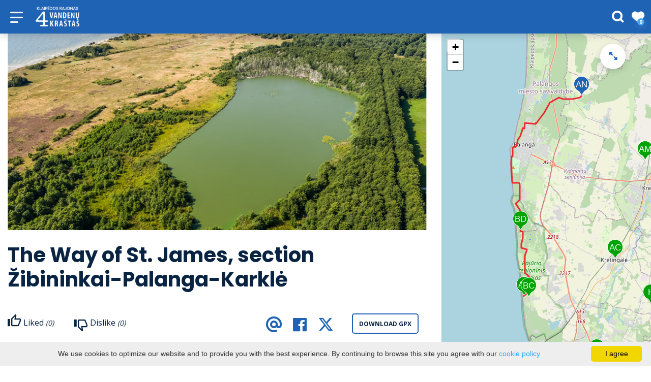

--- FILE ---
content_type: text/html; charset=UTF-8
request_url: https://www.klaipedosrajonas.lt/en/?module=tourism&action=list_routes&ajax=1&id=54
body_size: 9197
content:
{"routes":{"54":{"id":"54","segments":[{"id":"64","track":[["55.95954476331748","21.144979094763173"],["55.958992228738865","21.14407787253417"],["55.95873097322973","21.143423413534535"],["55.9585658107912","21.142854785223378"],["55.95835260005572","21.141642426748646"],["55.95821145990872","21.140430068273915"],["55.95786911783968","21.13758692671813"],["55.957292534879386","21.133391951818837"],["55.95723547672364","21.132876967687977"],["55.95720244301601","21.132383441229237"],["55.957154393936484","21.13055953909911"],["55.957142381657306","21.126654242773427"],["55.95711235094297","21.125152205725087"],["55.957142381657306","21.123907660742177"],["55.95720244301604","21.12156341006316"],["55.957262504281545","21.12082848479308"],["55.95740665093863","21.12005064417876"],["55.95758683350512","21.1193371765808"],["55.95788713591883","21.11831793715514"],["55.958055304252824","21.11778685977019"],["55.958151400115604","21.117255782385243"],["55.95825950767611","21.116418933172596"],["55.958301549423695","21.115775203009022"],["55.95829254048163","21.11512074400939"],["55.95819944795755","21.114487742681874"],["55.957779027318246","21.11281404425658"],["55.957292534879386","21.110979413290394"],["55.95695619085296","21.10981533457793"],["55.956643868783004","21.10884437491454"],["55.95591710959692","21.10654840399779"],["55.95530445902293","21.104703044195546"],["55.95499212362625","21.103737448950184"],["55.954727837860766","21.103018616934193"],["55.9544515371768","21.102460717459095"],["55.95358658315604","21.10114107062377"],["55.95320215294363","21.100679730673207"],["55.95281771891385","21.100304221411122"],["55.95106369021206","21.098737811346425"],["55.95003045803279","21.0978687756256"],["55.94862473742314","21.09663495947875"],["55.94778969119007","21.09587321211852"],["55.94705075036859","21.09509000708617"],["55.945939308757644","21.093909835119618"],["55.94541361580264","21.093271469374073"],["55.94491795590888","21.09261164595641"],["55.94385451873071","21.091045235891713"],["55.94311550281654","21.090031360884083"],["55.942448573910625","21.08908185889281"],["55.941330991619594","21.087451075811757"],["55.939576442541146","21.084951257009877"],["55.93890344372345","21.083985661764515"],["55.93886738988538","21.08385155131377"],["55.93895151545535","21.083771085043324"],["55.93900259160513","21.083674525518788"],["55.93902362294134","21.083567237158192"],["55.938993578171804","21.083433126707448"],["55.93893949752797","21.08333120276488"],["55.93872617869647","21.083272194166554"],["55.93857595346233","21.08327487637557"],["55.93846178189469","21.083266829748524"],["55.93856693992974","21.080734824438466"],["55.93863303911992","21.07913622786559"],["55.938657075161125","21.07810625960387"],["55.93867209767931","21.07762882639922"],["55.93869876263472","21.07732238401927"],["55.938722423072726","21.077123229999913"],["55.9388121823808","21.07652308573283"],["55.93891095493551","21.075878685017003"],["55.93890950838797","21.075598429271874"],["55.9389335442576","21.07505394084185"],["55.93897260251399","21.074689160415826"],["55.93902067416004","21.074388753006158"],["55.939041705486446","21.074276100227532"],["55.93903870101193","21.074013243744073"],["55.9389695980341","21.07388315660685"],["55.93889448596187","21.07375709278315"],["55.938847165281594","21.073676626512704"],["55.938885848064245","21.07356062097281"],["55.93894105546381","21.073460708687005"],["55.938924530808244","21.07280624968737"],["55.93890875726685","21.072222869226632"],["55.93889373484045","21.071648876497445"],["55.93887758572557","21.071253921220002"],["55.938862187726066","21.070854942629037"],["55.93885880767656","21.070548500249085"],["55.93887270343371","21.070288996526894"],["55.93889824156898","21.07003753943175"],["55.938932793136935","21.069791446754632"],["55.93897973815276","21.06947226388186"],["55.93902142527904","21.06917856199473"],["55.938715718644104","21.069002877304253"],["55.93838447113933","21.068819145986733"],["55.93810204472576","21.06867430669993"],["55.93791313335567","21.0686240152809"],["55.937815672755804","21.06859618736237"],["55.937699433299656","21.06856433613032"],["55.93746657776642","21.06857372386187"],["55.93740423952215","21.068575064966378"],["55.93733138505432","21.06860993368357"],["55.93712857354805","21.06871051652163"],["55.937029420869685","21.0687587962839"],["55.93676646224257","21.06879636598129"],["55.93663951553578","21.068808435921856"],["55.936512568412965","21.068813800339885"],["55.93640665363123","21.0688164825489"],["55.93630148973164","21.06882184696693"],["55.93625679498787","21.068821176414676"],["55.93623989360075","21.068813800339885"],["55.93609040990021","21.068734675173946"],["55.93589059661579","21.068672984366604"],["55.93578092422465","21.06864146841068"],["55.93567125152298","21.068599223618694"],["55.93557359748624","21.068558319931217"],["55.93547068488877","21.068513392930218"],["55.93537040118226","21.068487241392322"],["55.93527161959962","21.068457066540905"],["55.93516119426223","21.068424880032726"],["55.93521603137388","21.068026571994015"],["55.93526228001566","21.067677483743868"],["55.935286155507235","21.06750562182781"],["55.935314538129575","21.067344488747853"],["55.93535059527446","21.067143323071736"],["55.935384398817334","21.066935451873082"],["55.93542608981289","21.066764461048383"],["55.93546928313937","21.066592129119176"],["55.935368623834336","21.066502275117177"],["55.93525519400554","21.0664164444287"],["55.93514326623302","21.066357435830373"],["55.934982418446225","21.066342642665198"],["55.93490349670015","21.06633658718712"],["55.93483058439568","21.066325167291012"],["55.93474795227983","21.06631242679819"],["55.934703631345066","21.06630739765629"],["55.93465780795241","21.06629968630537"],["55.934584594649166","21.06629029857382"],["55.93455024156283","21.066285604708042"],["55.9345309125701","21.066275546424237"],["55.934369402929946","21.066213855616894"],["55.93425897502097","21.066129366032925"],["55.93419286836709","21.066078404061642"],["55.93408168874014","21.06595368134245"],["55.93397802096274","21.065828958623257"],["55.93389942938068","21.065729716889706"],["55.93379087818321","21.065643215648976"],["55.933708807266264","21.06558387177452"],["55.933631994740246","21.065529892318096"],["55.93351517931098","21.065482953660336"],["55.93338784633579","21.065434673898068"],["55.93329619638372","21.065400475733128"],["55.93320154128763","21.065377006404248"],["55.93299870816013","21.065322021119442"],["55.932725257374095","21.065246919267025"],["55.932516411792626","21.06518120514616"],["55.93229954496773","21.06504321635169"],["55.932060646944755","21.064726715687932"],["55.93195697375947","21.06456041872901"],["55.93180897605056","21.06431231439513"],["55.931721454296785","21.064212402109327"],["55.931611394471744","21.06409237325591"],["55.931485182137365","21.063995813731374"],["55.931312390774806","21.063893889788808"],["55.93113584228239","21.063792636398496"],["55.93094426747638","21.06370345294875"],["55.93082706830447","21.063652490977468"],["55.93069935085454","21.063594823483648"],["55.930561115022584","21.06357873022956"],["55.93048748921513","21.063569342498006"],["55.93044241212111","21.06354654372138"],["55.93030868310035","21.063487535123052"],["55.93016744071207","21.0633882933895"],["55.93000065382473","21.063250159625234"],["55.92985039475288","21.063059722785177"],["55.92976437117201","21.062917565707387"],["55.92968135260064","21.062788819674672"],["55.92963489872767","21.062715729479017"],["55.9295298432069","21.062597041730108"],["55.929497912814966","21.06257021963996"],["55.929468987613596","21.062551444176854"],["55.92943630586661","21.062535350922765"],["55.92940061887009","21.062524622086706"],["55.92929844118245","21.062519257668676"],["55.929205278938284","21.062515234355153"],["55.929097090244625","21.062549432520093"],["55.9289843933675","21.06257960737151"],["55.9289611026387","21.062783455256643"],["55.928849156682354","21.062603747252645"],["55.92868311544002","21.06232211530608"],["55.92850354967592","21.06202304900092"],["55.928262493158776","21.061625517625902"],["55.92803859688616","21.06127414824495"],["55.92770951209725","21.060745753069018"],["55.927417991730685","21.060279048700426"],["55.92747058577341","21.060022897739504"],["55.92713849076334","21.059879399557207"],["55.92700024222786","21.05982039095888"],["55.92686274455397","21.059766746778582"],["55.92639496400966","21.05958435656557"],["55.925957469566455","21.05941514151164"],["55.92543779176558","21.059211293626507"],["55.924927379783746","21.058995277637692"],["55.92434528330247","21.05875700461058"],["55.92394765554829","21.05858837164475"],["55.923741627571644","21.05850924647881"],["55.923535598499775","21.05843012131287"],["55.92312532141845","21.05827187098099"],["55.92290492789539","21.05818680066948"],["55.922687538861936","21.05810307146243"],["55.922364420168186","21.057981030952252"],["55.92224070017205","21.05793006898097"],["55.922077904530134","21.057841556083478"],["55.921461934154486","21.057543830882825"],["55.921441269014075","21.0574673879259"],["55.92141609510081","21.057385580550946"],["55.92134245191753","21.05717368603877"],["55.921261293961635","21.056964473735608"],["55.92118689901944","21.05676867247752"],["55.921153458822175","21.056661384116925"],["55.92111701273155","21.056567506801404"],["55.9210869540744","21.056492404948987"],["55.920885560469934","21.056473629485883"],["55.92068717171706","21.056415961992062"],["55.920595491723084","21.056363658916272"],["55.920642083222525","21.056106166850842"],["55.920708212996594","21.055974738609113"],["55.92082694571678","21.055618004810132"],["55.92092839427193","21.05529882193736"],["55.92099565076026","21.055053399812497"],["55.92102026134551","21.054977627407826"],["55.921040363109675","21.05493135930232"],["55.92106816740181","21.054865645181454"],["55.921128284721995","21.05479993106059"],["55.92127632322554","21.054675208341397"],["55.921513784821954","21.0545317101591"],["55.92160546264395","21.054464654933728"],["55.92169939461374","21.054397599708356"],["55.92158592476565","21.05400599719218"],["55.9215618781327","21.05392821313075"],["55.92153482565272","21.053882615577496"],["55.92147395750383","21.053784714948453"],["55.92130713319836","21.053650604497708"],["55.92105689539389","21.05345614434413"],["55.92086001046021","21.053299235116757"],["55.92079651109847","21.053224468540467"],["55.920725496896175","21.053160430800236"],["55.92048126716492","21.052933113586224"],["55.920178420160994","21.052652822744168"],["55.92015563105628","21.052628112827055"],["55.920101279546124","21.052598038491954"],["55.91988135592284","21.05246547017831"],["55.91974308149898","21.052379639489832"],["55.919749093440664","21.05228576217431"],["55.91956347430972","21.052308560950937"],["55.91935606078796","21.05234342966813"],["55.91920512774708","21.052355499608698"],["55.919020376327914","21.052358181817713"],["55.918895887478584","21.052363038136658"],["55.91854117351388","21.052373766972718"],["55.91836907595058","21.052381813599762"],["55.91819923219145","21.052387178017792"],["55.9177663526968","21.052406288757023"],["55.917543147318575","21.05241450302213"],["55.917328207591595","21.052421376182732"],["55.91697096629848","21.05243413763031"],["55.91689179548935","21.05244153465986"],["55.916545071942885","21.052487823720124"],["55.91639074456043","21.05250192627221"],["55.91590321536797","21.052532813585398"],["55.915653435896715","21.052546916137484"],["55.91540891585407","21.052562359794077"],["55.915077187225876","21.052579877971706"],["55.914909818674474","21.05258863706052"],["55.914828013098024","21.05259368715718"],["55.91474545575931","21.05259873725384"],["55.91389333161926","21.05264852575868"],["55.91389880425132","21.05248342322096"],["55.913904276882654","21.05231697957873"],["55.913911628527806","21.05209085678592"],["55.913925744622105","21.051973363458213"],["55.91393552723688","21.05188578304745"],["55.91394455824399","21.051810272577253"],["55.91400657736599","21.05166502467267"],["55.914019924206315","21.051592400720377"],["55.91403477424887","21.05150971848428"],["55.91401524429843","21.051309820571017"],["55.91400698252748","21.051222612107207"],["55.91398857409762","21.05111461652353"],["55.91393259127833","21.05079368392847"],["55.90904835754074","21.05083337747868"],["55.90712847090684","21.050772757983335"],["55.906687575201474","21.05076162642302"],["55.90562182950347","21.050682262279725"],["55.90383753738928","21.05061874577015"],["55.902394351040954","21.05080168538601"],["55.89991257496275","21.051213427009525"],["55.89807495686016","21.051678190862408"],["55.89604024072621","21.05189082706789"],["55.894726571184464","21.05208468781031"],["55.89397421683307","21.05229561206461"],["55.894119166383426","21.05307430865454"],["55.89411460827474","21.05342756841003"],["55.894116066082184","21.05363867108773"],["55.89415683840653","21.05375998040452"],["55.89417196063391","21.053819293958387"],["55.89418257092627","21.053883971930325"],["55.89419069602672","21.054001135776392"],["55.89419656516166","21.054114276308933"],["55.89419867435629","21.054240827886552"],["55.89419627162327","21.054343239583034"],["55.894146754998225","21.055058292162464"],["55.894091222390394","21.055808213459084"],["55.8940379456763","21.056542041501615"],["55.89401205928338","21.056907614418392"],["55.89398542088109","21.05727452843964"],["55.89389202698404","21.05865300107496"],["55.89386822682452","21.05900317413966"],["55.8938414186711","21.059353347204368"],["55.893809722529035","21.0597088846871"],["55.893780282349205","21.06006308106533"],["55.89377120222283","21.060172453476817"],["55.8937688900612","21.060285849201826"],["55.893768025719055","21.060504594024803"],["55.8937608255809","21.06058714434614"],["55.89374760946859","21.060688470130582"],["55.89371092152742","21.060789424441854"],["55.893638137626716","21.060938658515393"],["55.89361603361287","21.061009922790873"],["55.89360295358101","21.061094598111428"],["55.893600925560825","21.06120734375837"],["55.89360716953448","21.061430059974917"],["55.89273582044208","21.061664846131993"],["55.892162141777426","21.061835883390827"],["55.891312774541255","21.06207562903864"],["55.89008638815115","21.06248383933165"],["55.88982415781238","21.062355892481857"],["55.88941150985362","21.062289636439402"],["55.88902442851429","21.062208628247408"],["55.88783034264457","21.06239155353229"],["55.8864751386336","21.06222552410932"],["55.885107852677244","21.0622740714075"],["55.884395043151414","21.062317521823566"],["55.88259290733425","21.062435806556135"],["55.8824409911195","21.06202683656534"],["55.881919717622544","21.062047657127216"],["55.88140030994643","21.06188640603118"],["55.88095311087029","21.061853900967858"],["55.880601131061695","21.061882621419954"],["55.880562086233226","21.061739680495098"],["55.88051493133789","21.061540363017937"],["55.88046928089324","21.061359821003876"],["55.88041523707943","21.06114801240086"],["55.880355175141304","21.060930839379814"],["55.88029285633814","21.06069757310468"],["55.88023580324478","21.060466989038556"],["55.88014878848046","21.060205181338077"],["55.88003770113334","21.059903140502335"],["55.879695162634206","21.058962441599522"],["55.87941317925325","21.058185357446575"],["55.879296259657075","21.057892704342425"],["55.87917761745234","21.05766322931089"],["55.87906069231397","21.057521370969017"],["55.87894828052446","21.057398288090248"],["55.878808194689896","21.057281090813802"],["55.878719720534164","21.057211763339524"],["55.878643282808575","21.057161211328346"],["55.87845851489885","21.057093895510825"],["55.87827525070278","21.05703462632035"],["55.87818832014427","21.057008344486402"],["55.87813432260421","21.056991180255924"],["55.878104398590494","21.056990109279496"],["55.87802106118924","21.056983003332785"],["55.87793170518421","21.056981261804104"],["55.8777433367702","21.057044093503865"],["55.87753315043278","21.057093514158556"],["55.87743129615975","21.05711208940957"],["55.877344707042106","21.057146908073765"],["55.877258117731316","21.05718440894697"],["55.87722008922251","21.057201147726815"],["55.877167014319824","21.057239344178775"],["55.87714979591191","21.05725492826204"],["55.87708743835157","21.0573241565256"],["55.87700033900889","21.057439814276098"],["55.87694038380137","21.057514326266993"],["55.876883437795264","21.057599567093913"],["55.87682197775791","21.057687490129844"],["55.87676277460079","21.057779436479336"],["55.876568904594784","21.058065507706285"],["55.876375785954046","21.058354261142245"],["55.8762466877634","21.05852847743552"],["55.8759143055903","21.058957567231573"],["55.87558267292051","21.05939068034111"],["55.875000277863144","21.060102679541828"],["55.874837100352025","21.060305505686987"],["55.874675426887656","21.060513696250176"],["55.874513000380766","21.060721886813365"],["55.874352077939506","21.060934100690076"],["55.874213726093814","21.061127539103683"],["55.87414304523299","21.061225599414993"],["55.87410321172675","21.061282085486575"],["55.87391816893234","21.061482405016577"],["55.87383016150054","21.06157854146806"],["55.87373914433176","21.061661266874463"],["55.87358850030071","21.061773831856158"],["55.873431836562965","21.061875668001793"],["55.87326096014707","21.06196212534408"],["55.872744396747635","21.062198473064313"],["55.872227826476454","21.062433479680003"],["55.87172667401612","21.062662451325405"],["55.87122401022199","21.06288069413475"],["55.87043164833669","21.063220306902018"],["55.87012444959982","21.063400093237757"],["55.869970096862716","21.063487304196613"],["55.86981499105164","21.063581220678003"],["55.86972271526711","21.063634568748046"],["55.869504262857994","21.063745732367035"],["55.86930311604195","21.06384884935898"],["55.86892983931947","21.06397845316495"],["55.86856634131058","21.064089281507812"],["55.868219394712675","21.06419742764162"],["55.86760721336109","21.064337331397"],["55.86667803650537","21.064578944651682"],["55.86655812521797","21.064606464099523"],["55.86643520345684","21.064623254711265"],["55.866187853706165","21.064662200352817"],["55.86602254274805","21.064687024188924"],["55.86586776660444","21.064701119188932"],["55.8655446666924","21.06472662697997"],["55.86512297999295","21.06476688692063"],["55.865038724921504","21.0647740970327"],["55.864823524946175","21.064770578308707"],["55.86451654196067","21.064771587487765"],["55.864201278288846","21.06477125556232"],["55.86406547008243","21.064772430704103"],["55.86387848630452","21.064780311368423"],["55.86367027203266","21.064794061040306"],["55.86346205664472","21.064806469607678"],["55.8622890109231","21.064417887927327"],["55.861996496569816","21.064316719193695"],["55.861699464308224","21.06423432592317"],["55.86041422266192","21.06386895960157"],["55.86011172182169","21.06378834685725"],["55.85981674516816","21.063705051903916"],["55.85858770417274","21.063120183864797"],["55.858105642282936","21.062892793413848"],["55.85770202729298","21.062809273039793"],["55.85760563907247","21.06279375736429"],["55.85747161565265","21.062786288315827"],["55.8573327207703","21.06277584826908"],["55.85720887948748","21.062784183685437"],["55.85716878716177","21.0627943863639"],["55.85713471644384","21.062834093341525"],["55.85710940130217","21.062870710636684"],["55.85706451575506","21.0629904764113"],["55.8570386857765","21.06310601513565"],["55.857015866614404","21.063280562458324"],["55.8569704661672","21.063693826383325"],["55.85698239055521","21.06428133202594"],["55.85697216950249","21.0648922560633"],["55.856949102905276","21.065138529112012"],["55.85692227274353","21.065386143265233"],["55.85687423295873","21.06562595588176"],["55.85685548202488","21.06572239286116"],["55.856814149719455","21.065859062975747"],["55.85676999469584","21.065994056709698"],["55.85672583962203","21.066099546144486"],["55.856674910063624","21.06620972944505"],["55.856566646466824","21.066329864663942"],["55.85644078620692","21.066399461051635"],["55.85634955073473","21.066434188722134"],["55.85609986651867","21.066526583886453"],["55.85587265259007","21.066533218885642"],["55.85499501388174","21.06644467072652"],["55.85378535725882","21.06626628619617"],["55.85341612821768","21.06621364343654"],["55.853043884527025","21.0661596595724"],["55.851697135094476","21.065958824764735"],["55.85148314957614","21.065910292443455"],["55.8512548593023","21.06586176012217"],["55.851093662246065","21.065823412364203"],["55.850662951792295","21.06569789281325"],["55.849959331177644","21.065440945020526"],["55.849771060740196","21.065370102153796"],["55.84962645480454","21.065304623705092"],["55.84901049994616","21.06502346310285"],["55.84789688149911","21.064621603094942"],["55.847415567400006","21.06445207121081"],["55.84693274153331","21.06427717490865"],["55.846769306687385","21.06422372782541"],["55.84659984787344","21.064172962951226"],["55.846112603150246","21.0640325411721"],["55.84588586489467","21.063963197931912"],["55.84565390921491","21.06391846802797"],["55.845472439426246","21.063923378806074"],["55.84534367424095","21.06394438283827"],["55.84517048532122","21.06398148012455"],["55.844907702322836","21.064120728173403"],["55.84464943863581","21.064512887831828"],["55.844474752620215","21.06477132902068"],["55.8444224216177","21.064884456360975"],["55.84410448576627","21.06777745606437"],["55.844062861203845","21.06813304605702"],["55.84404430778493","21.06830949994884"],["55.844023495477074","21.068480589422627"],["55.84396794104914","21.06884556714683"],["55.84391389246626","21.06921322708005"],["55.84380450097076","21.069938961916755"],["55.843750558073005","21.070304511544123"],["55.84369661510034","21.07066603785797"],["55.843644930955115","21.07101080036547"],["55.843616076984986","21.071196592664297"],["55.843597885150544","21.071298876545264"],["55.84358119924486","21.07135824508199"],["55.84355159225827","21.07144177816212"],["55.84351871748439","21.071494944090503"],["55.84347680703589","21.07154274560085"],["55.84341908413818","21.071585182693173"],["55.84335383142502","21.071622255367462"],["55.84330200419405","21.0716257042789"],["55.84327081973043","21.07162474652562"],["55.84324340011789","21.071607695518217"],["55.84315724833631","21.071499449404303"],["55.84311476909319","21.071452894097735"],["55.84306661047849","21.071430286996705"],["55.84294765567029","21.071396184669542"],["55.84283773629555","21.071347330192836"],["55.84211714084493","21.07095716461899"],["55.84119397156417","21.070467757311587"],["55.840567842651744","21.070120794439195"],["55.84025251531486","21.069949995211992"],["55.83993944453811","21.069777854880325"],["55.839243638114176","21.06939870549971"],["55.838437114361156","21.069030093357703"],["55.83825035398148","21.068992590330858"],["55.83814040633025","21.068976544976135"],["55.8379946867349","21.06897187506004"],["55.83772018975818","21.069004756070154"],["55.83736605151206","21.069069141061373"],["55.83677242481554","21.069168394769786"],["55.835188810719764","21.06939974727214"],["55.83471080489757","21.069465632024794"],["55.83446803405755","21.069502597714624"],["55.834228274301225","21.069544927822523"],["55.83403307858518","21.06958268904475"],["55.83365185158011","21.06966336561118"],["55.833033242653826","21.06973620584658"],["55.831971124885136","21.069736416142604"],["55.83144005512319","21.06973920349963"],["55.830908978109434","21.069755401901727"],["55.830521694707066","21.0697649999293"],["55.83018986682957","21.069723142987428"],["55.82987611374288","21.069724201389793"],["55.828133435318996","21.06987680460154"],["55.827656032727226","21.06991823749018"],["55.82755586826589","21.06989257119757"],["55.82744251036919","21.06983414049801"],["55.82739092133145","21.069799849679626"],["55.82707081811455","21.06953930479128"],["55.82700379690696","21.06947876978152"],["55.82682378177069","21.069396777099634"],["55.826342445967384","21.06927857459601"],["55.826081059879655","21.069347548824656"],["55.82590026833382","21.06934869912775"],["55.82577973972149","21.069354638697344"],["55.825725502463776","21.069373989311977"],["55.82558632871507","21.069408427352315"],["55.82550139345908","21.069448229810686"],["55.825418999801656","21.069519093011152"],["55.825393245988664","21.069540443014077"],["55.82533886593555","21.0696047083612"],["55.825269796005365","21.06972194733641"],["55.825220312387536","21.069798953176395"],["55.824961474196314","21.070429218460276"],["55.82480794783137","21.070857003880846"],["55.82459294744119","21.07137398620983"],["55.824385479267484","21.071890968538778"],["55.82409484189394","21.072668111683534"],["55.82395102909059","21.07305802436044"],["55.82380646240397","21.073438549305752"],["55.82377433316361","21.073522690154963"],["55.823657828285306","21.073726189305333"],["55.82356473300235","21.073832297470148"],["55.82332096558566","21.074064469458662"],["55.823119224704975","21.074245934297657"],["55.82285261280713","21.074445296182258"],["55.82225149903509","21.074950429894557"],["55.82215514625443","21.07502573961222"],["55.8216865789402","21.075500594540475"],["55.82121348557208","21.075964720632676"],["55.820751727715574","21.076412857403408"],["55.82059371953741","21.076570489149344"],["55.82048995669534","21.076642290206802"],["55.820098847760256","21.076666120794986"],["55.81991266758079","21.07668995138317"],["55.81944319556686","21.075506117362355"],["55.81905287163077","21.074745891736306"],["55.81845837900197","21.07375691747686"],["55.81782960506066","21.07293520084732"],["55.81691243086271","21.07207104920907"],["55.81638475093078","21.07162031801071"],["55.81588117601326","21.0712339598287"],["55.815872828260204","21.07090535920343"],["55.815840368325105","21.070501656725703"],["55.815763392257864","21.069769353622707"],["55.815681954181684","21.06916180325985"],["55.81564271250074","21.06870445660182"],["55.81544300232136","21.068725228711216"],["55.81523726297718","21.068788916164845"],["55.814784366699584","21.068949163143014"],["55.8142625314299","21.0691633970828"],["55.81362634571034","21.06971039633118"],["55.81301586855353","21.06964593761945"],["55.81195102397461","21.069892658001173"],["55.81125280028077","21.070026747028095"],["55.81071980454828","21.06990871911953"],["55.810502150333","21.069985159398477"],["55.8102724370837","21.070040142005304"],["55.80987949469134","21.07010250202589"],["55.80974278131097","21.07009512461209"],["55.80964126491552","21.070035109515878"],["55.809554820809566","21.069969730001635"],["55.80938423527596","21.069973250066237"],["55.809213648994735","21.070019685475074"],["55.809026481937956","21.070111718437126"],["55.808794228137074","21.07033207850412"],["55.8087708320521","21.070161862963616"],["55.80877758166934","21.069970189750993"],["55.80875985448038","21.0697295138579"],["55.80873006898871","21.06940300727633"],["55.80872572724643","21.06916733434212"],["55.808745502094666","21.06895311908003"],["55.808762925944784","21.068709218789227"],["55.80878034978707","21.06848141175251"],["55.80873898948365","21.067888824289813"],["55.80852893334438","21.067854671307252"],["55.80833696370326","21.06779906065257"],["55.80814047118601","21.06770589907172"],["55.807943977676885","21.067559093310532"]],"route_id":"54","objects":[],"tracks":[{"id":"288","segment_id":"64","start_id":"0","end_id":"0","distance":"23425","time":"16866"}]}],"view_url":"https:\/\/www.klaipedosrajonas.lt\/en\/other-routes\/st-jacob-s-road-section-zibininkai-palanga-karkle\/","marker":{"id":"22","file_name":null,"hover":"https:\/\/www.klaipedosrajonas.lt\/data\/marker_icons\/route_hovered.png","selected":"https:\/\/www.klaipedosrajonas.lt\/data\/marker_icons\/route_selected.png","ax":15,"ay":39,"lx":"0","ly":8,"ls":17,"position":"0","name":"route","color":"#ffffff","color_hover":"#ffffff","color_selected":"#ffffff","text_active":"1","url":"https:\/\/www.klaipedosrajonas.lt\/data\/marker_icons\/route.png","width":31,"height":39}}},"objects":[]}

--- FILE ---
content_type: text/html; charset=utf-8
request_url: https://www.google.com/recaptcha/api2/anchor?ar=1&k=6LdOi-oUAAAAAKU10U45LcmDtnG2HbrucVNQ2xIq&co=aHR0cHM6Ly93d3cua2xhaXBlZG9zcmFqb25hcy5sdDo0NDM.&hl=en&v=TkacYOdEJbdB_JjX802TMer9&size=invisible&anchor-ms=20000&execute-ms=15000&cb=3g01oz2vpimp
body_size: 45052
content:
<!DOCTYPE HTML><html dir="ltr" lang="en"><head><meta http-equiv="Content-Type" content="text/html; charset=UTF-8">
<meta http-equiv="X-UA-Compatible" content="IE=edge">
<title>reCAPTCHA</title>
<style type="text/css">
/* cyrillic-ext */
@font-face {
  font-family: 'Roboto';
  font-style: normal;
  font-weight: 400;
  src: url(//fonts.gstatic.com/s/roboto/v18/KFOmCnqEu92Fr1Mu72xKKTU1Kvnz.woff2) format('woff2');
  unicode-range: U+0460-052F, U+1C80-1C8A, U+20B4, U+2DE0-2DFF, U+A640-A69F, U+FE2E-FE2F;
}
/* cyrillic */
@font-face {
  font-family: 'Roboto';
  font-style: normal;
  font-weight: 400;
  src: url(//fonts.gstatic.com/s/roboto/v18/KFOmCnqEu92Fr1Mu5mxKKTU1Kvnz.woff2) format('woff2');
  unicode-range: U+0301, U+0400-045F, U+0490-0491, U+04B0-04B1, U+2116;
}
/* greek-ext */
@font-face {
  font-family: 'Roboto';
  font-style: normal;
  font-weight: 400;
  src: url(//fonts.gstatic.com/s/roboto/v18/KFOmCnqEu92Fr1Mu7mxKKTU1Kvnz.woff2) format('woff2');
  unicode-range: U+1F00-1FFF;
}
/* greek */
@font-face {
  font-family: 'Roboto';
  font-style: normal;
  font-weight: 400;
  src: url(//fonts.gstatic.com/s/roboto/v18/KFOmCnqEu92Fr1Mu4WxKKTU1Kvnz.woff2) format('woff2');
  unicode-range: U+0370-0377, U+037A-037F, U+0384-038A, U+038C, U+038E-03A1, U+03A3-03FF;
}
/* vietnamese */
@font-face {
  font-family: 'Roboto';
  font-style: normal;
  font-weight: 400;
  src: url(//fonts.gstatic.com/s/roboto/v18/KFOmCnqEu92Fr1Mu7WxKKTU1Kvnz.woff2) format('woff2');
  unicode-range: U+0102-0103, U+0110-0111, U+0128-0129, U+0168-0169, U+01A0-01A1, U+01AF-01B0, U+0300-0301, U+0303-0304, U+0308-0309, U+0323, U+0329, U+1EA0-1EF9, U+20AB;
}
/* latin-ext */
@font-face {
  font-family: 'Roboto';
  font-style: normal;
  font-weight: 400;
  src: url(//fonts.gstatic.com/s/roboto/v18/KFOmCnqEu92Fr1Mu7GxKKTU1Kvnz.woff2) format('woff2');
  unicode-range: U+0100-02BA, U+02BD-02C5, U+02C7-02CC, U+02CE-02D7, U+02DD-02FF, U+0304, U+0308, U+0329, U+1D00-1DBF, U+1E00-1E9F, U+1EF2-1EFF, U+2020, U+20A0-20AB, U+20AD-20C0, U+2113, U+2C60-2C7F, U+A720-A7FF;
}
/* latin */
@font-face {
  font-family: 'Roboto';
  font-style: normal;
  font-weight: 400;
  src: url(//fonts.gstatic.com/s/roboto/v18/KFOmCnqEu92Fr1Mu4mxKKTU1Kg.woff2) format('woff2');
  unicode-range: U+0000-00FF, U+0131, U+0152-0153, U+02BB-02BC, U+02C6, U+02DA, U+02DC, U+0304, U+0308, U+0329, U+2000-206F, U+20AC, U+2122, U+2191, U+2193, U+2212, U+2215, U+FEFF, U+FFFD;
}
/* cyrillic-ext */
@font-face {
  font-family: 'Roboto';
  font-style: normal;
  font-weight: 500;
  src: url(//fonts.gstatic.com/s/roboto/v18/KFOlCnqEu92Fr1MmEU9fCRc4AMP6lbBP.woff2) format('woff2');
  unicode-range: U+0460-052F, U+1C80-1C8A, U+20B4, U+2DE0-2DFF, U+A640-A69F, U+FE2E-FE2F;
}
/* cyrillic */
@font-face {
  font-family: 'Roboto';
  font-style: normal;
  font-weight: 500;
  src: url(//fonts.gstatic.com/s/roboto/v18/KFOlCnqEu92Fr1MmEU9fABc4AMP6lbBP.woff2) format('woff2');
  unicode-range: U+0301, U+0400-045F, U+0490-0491, U+04B0-04B1, U+2116;
}
/* greek-ext */
@font-face {
  font-family: 'Roboto';
  font-style: normal;
  font-weight: 500;
  src: url(//fonts.gstatic.com/s/roboto/v18/KFOlCnqEu92Fr1MmEU9fCBc4AMP6lbBP.woff2) format('woff2');
  unicode-range: U+1F00-1FFF;
}
/* greek */
@font-face {
  font-family: 'Roboto';
  font-style: normal;
  font-weight: 500;
  src: url(//fonts.gstatic.com/s/roboto/v18/KFOlCnqEu92Fr1MmEU9fBxc4AMP6lbBP.woff2) format('woff2');
  unicode-range: U+0370-0377, U+037A-037F, U+0384-038A, U+038C, U+038E-03A1, U+03A3-03FF;
}
/* vietnamese */
@font-face {
  font-family: 'Roboto';
  font-style: normal;
  font-weight: 500;
  src: url(//fonts.gstatic.com/s/roboto/v18/KFOlCnqEu92Fr1MmEU9fCxc4AMP6lbBP.woff2) format('woff2');
  unicode-range: U+0102-0103, U+0110-0111, U+0128-0129, U+0168-0169, U+01A0-01A1, U+01AF-01B0, U+0300-0301, U+0303-0304, U+0308-0309, U+0323, U+0329, U+1EA0-1EF9, U+20AB;
}
/* latin-ext */
@font-face {
  font-family: 'Roboto';
  font-style: normal;
  font-weight: 500;
  src: url(//fonts.gstatic.com/s/roboto/v18/KFOlCnqEu92Fr1MmEU9fChc4AMP6lbBP.woff2) format('woff2');
  unicode-range: U+0100-02BA, U+02BD-02C5, U+02C7-02CC, U+02CE-02D7, U+02DD-02FF, U+0304, U+0308, U+0329, U+1D00-1DBF, U+1E00-1E9F, U+1EF2-1EFF, U+2020, U+20A0-20AB, U+20AD-20C0, U+2113, U+2C60-2C7F, U+A720-A7FF;
}
/* latin */
@font-face {
  font-family: 'Roboto';
  font-style: normal;
  font-weight: 500;
  src: url(//fonts.gstatic.com/s/roboto/v18/KFOlCnqEu92Fr1MmEU9fBBc4AMP6lQ.woff2) format('woff2');
  unicode-range: U+0000-00FF, U+0131, U+0152-0153, U+02BB-02BC, U+02C6, U+02DA, U+02DC, U+0304, U+0308, U+0329, U+2000-206F, U+20AC, U+2122, U+2191, U+2193, U+2212, U+2215, U+FEFF, U+FFFD;
}
/* cyrillic-ext */
@font-face {
  font-family: 'Roboto';
  font-style: normal;
  font-weight: 900;
  src: url(//fonts.gstatic.com/s/roboto/v18/KFOlCnqEu92Fr1MmYUtfCRc4AMP6lbBP.woff2) format('woff2');
  unicode-range: U+0460-052F, U+1C80-1C8A, U+20B4, U+2DE0-2DFF, U+A640-A69F, U+FE2E-FE2F;
}
/* cyrillic */
@font-face {
  font-family: 'Roboto';
  font-style: normal;
  font-weight: 900;
  src: url(//fonts.gstatic.com/s/roboto/v18/KFOlCnqEu92Fr1MmYUtfABc4AMP6lbBP.woff2) format('woff2');
  unicode-range: U+0301, U+0400-045F, U+0490-0491, U+04B0-04B1, U+2116;
}
/* greek-ext */
@font-face {
  font-family: 'Roboto';
  font-style: normal;
  font-weight: 900;
  src: url(//fonts.gstatic.com/s/roboto/v18/KFOlCnqEu92Fr1MmYUtfCBc4AMP6lbBP.woff2) format('woff2');
  unicode-range: U+1F00-1FFF;
}
/* greek */
@font-face {
  font-family: 'Roboto';
  font-style: normal;
  font-weight: 900;
  src: url(//fonts.gstatic.com/s/roboto/v18/KFOlCnqEu92Fr1MmYUtfBxc4AMP6lbBP.woff2) format('woff2');
  unicode-range: U+0370-0377, U+037A-037F, U+0384-038A, U+038C, U+038E-03A1, U+03A3-03FF;
}
/* vietnamese */
@font-face {
  font-family: 'Roboto';
  font-style: normal;
  font-weight: 900;
  src: url(//fonts.gstatic.com/s/roboto/v18/KFOlCnqEu92Fr1MmYUtfCxc4AMP6lbBP.woff2) format('woff2');
  unicode-range: U+0102-0103, U+0110-0111, U+0128-0129, U+0168-0169, U+01A0-01A1, U+01AF-01B0, U+0300-0301, U+0303-0304, U+0308-0309, U+0323, U+0329, U+1EA0-1EF9, U+20AB;
}
/* latin-ext */
@font-face {
  font-family: 'Roboto';
  font-style: normal;
  font-weight: 900;
  src: url(//fonts.gstatic.com/s/roboto/v18/KFOlCnqEu92Fr1MmYUtfChc4AMP6lbBP.woff2) format('woff2');
  unicode-range: U+0100-02BA, U+02BD-02C5, U+02C7-02CC, U+02CE-02D7, U+02DD-02FF, U+0304, U+0308, U+0329, U+1D00-1DBF, U+1E00-1E9F, U+1EF2-1EFF, U+2020, U+20A0-20AB, U+20AD-20C0, U+2113, U+2C60-2C7F, U+A720-A7FF;
}
/* latin */
@font-face {
  font-family: 'Roboto';
  font-style: normal;
  font-weight: 900;
  src: url(//fonts.gstatic.com/s/roboto/v18/KFOlCnqEu92Fr1MmYUtfBBc4AMP6lQ.woff2) format('woff2');
  unicode-range: U+0000-00FF, U+0131, U+0152-0153, U+02BB-02BC, U+02C6, U+02DA, U+02DC, U+0304, U+0308, U+0329, U+2000-206F, U+20AC, U+2122, U+2191, U+2193, U+2212, U+2215, U+FEFF, U+FFFD;
}

</style>
<link rel="stylesheet" type="text/css" href="https://www.gstatic.com/recaptcha/releases/TkacYOdEJbdB_JjX802TMer9/styles__ltr.css">
<script nonce="bH-Kr0sbxWdkyESQLa3VkA" type="text/javascript">window['__recaptcha_api'] = 'https://www.google.com/recaptcha/api2/';</script>
<script type="text/javascript" src="https://www.gstatic.com/recaptcha/releases/TkacYOdEJbdB_JjX802TMer9/recaptcha__en.js" nonce="bH-Kr0sbxWdkyESQLa3VkA">
      
    </script></head>
<body><div id="rc-anchor-alert" class="rc-anchor-alert"></div>
<input type="hidden" id="recaptcha-token" value="[base64]">
<script type="text/javascript" nonce="bH-Kr0sbxWdkyESQLa3VkA">
      recaptcha.anchor.Main.init("[\x22ainput\x22,[\x22bgdata\x22,\x22\x22,\[base64]/[base64]/[base64]/eihOLHUpOkYoTiwwLFt3LDIxLG1dKSxwKHUsZmFsc2UsTixmYWxzZSl9Y2F0Y2goYil7ayhOLDI5MCk/[base64]/[base64]/Sy5MKCk6Sy5UKSxoKS1LLlQsYj4+MTQpPjAsSy51JiYoSy51Xj0oSy5vKzE+PjIpKihiPDwyKSksSy5vKSsxPj4yIT0wfHxLLlYsbXx8ZClLLko9MCxLLlQ9aDtpZighZClyZXR1cm4gZmFsc2U7aWYoaC1LLkg8KEsuTj5LLkYmJihLLkY9Sy5OKSxLLk4tKE4/MjU1Ono/NToyKSkpcmV0dXJuIGZhbHNlO3JldHVybiEoSy52PSh0KEssMjY3LChOPWsoSywoSy50TD11LHo/NDcyOjI2NykpLEsuQSkpLEsuUC5wdXNoKFtKRCxOLHo/[base64]/[base64]/bmV3IFhbZl0oQlswXSk6Vz09Mj9uZXcgWFtmXShCWzBdLEJbMV0pOlc9PTM/bmV3IFhbZl0oQlswXSxCWzFdLEJbMl0pOlc9PTQ/[base64]/[base64]/[base64]/[base64]/[base64]\\u003d\\u003d\x22,\[base64]\\u003d\\u003d\x22,\[base64]/DqlFtPFJPw5tkLh0TwohgTzzDisKdHSM6CUIKw7zChRJrRsK+w6Urw4rCqMO8Hgh3w4HDmgNtw7UHCErClGtGKsOPw6Z5w7rCvMOobsO+HR3Dp21wwr/CosKbY1VNw53Chk0Zw5TCnHzDucKOwo4fHcKRwq5LUcOyIinDly1Awqp0w6UbwqXCtirDnMKUDEvDiw/[base64]/Cv8OTw5wxw6zCpsOyKi3DkBFcw7Jif8KFHXjDpS0oSGrDi8KkZVJAwqlXw5Vjwqc3wot0TsKKMMOcw44hwqA6BcKRSMOFwrkew5XDp1pnwpJNwp3DkcKAw6DCnhpPw5DCqcOGGcKCw6vCmsO9w7Y0QQ0tDMOzZsO/JjQdwpQWB8O6wrHDvzc0GQ3CpMKMwrB1EMK6YlPDiMKUDEh8wrJrw4jDrVrClll9GArCh8KfAcKawpU9ehRwJwA+b8Khw6dLNsO4GcKZSzNEw67Dm8K7wpIYFF7CoA/Cr8KgDCFxe8KaCRXCp0HCrWlSdSE5w4vCqcK5wpnCv23DpMOlwoMoPcKxw53ChFjClMKrf8KZw48rGMKDwr/DnUDDphLCmMKIwq7CjzzDhsKuTcOdw5PCl2ETCMKqwpVpRsOcUAlQXcK4w5M7wqJKw4bDv2UKwpTDpmhLVGk7IsKRKjYQJXDDo1JYUQ9cCTkOah/DsSzDvyzCuC7CusKdDwbDhi/[base64]/DgcOUXA/CmVDDv8O5w67ClGjCscK0wrxxwrVRwq0vwptAUMOwBFLCoMOISHB/K8K9w4J2THEVw6kVwobCtEdSc8O+woIAw7VeH8O3d8KxwoPDksKCblTCuCLCkEDDgsOuC8KCwoExOwjCjkfCh8O7wpbClMK/w5DCqi/CoMOpwrvDocOmwoTCkMOWOcKncHIVNGzCicKDw67DvTBldjcFO8OsLT4Lw6/DpwDDscO0wr3Dg8Obw5HDmxvDrC8pw7/CswHDlkZ9w5zCpMKyT8Khw4LDu8ODw6krwqFsw7rChEEFw6d4wpdsK8K8wr/CtcOUAMKGwqbCuwnCk8KIwr3CvcKcd1nChsOFw6I0w713w64kwoYGwqDDmWHCr8Kyw7TDn8KPw6vDt8O4w4Z6wozDmyXDuF4hwr3Dt3DCncKVKil5eDHDolPDuXonBnRSw5LDhcKRwp7DnMK/[base64]/DoyAMWHZcwrTDpj1zwr7CjMOBwpt5IsOAwohjw4/[base64]/wrHCq8Ksw4tnw7I8wrPCsMK1w4bCicKDFjHDosKIw5IZwph/w7ZXwpcOWcOKQ8OMw4Q/w588EyfCuE3CmcKNasOSQD8IwpIWSMK8firCjAknR8OMDMKteMKvb8Oaw5PDnMO9w4XCtsK1CsOde8Oiw53CiXEYwo7DsRzDhcKXcWfCrFohNsOWZ8OqwqLCjxAkf8KAJcO/wppnd8OSfTYWdwfCogcPwrXDg8Kuw4ZzwqwnFmJDFznCtW7DtsKXw7QOYEZlwrTDuy/Dp3ZQSyAhS8OdwrhmKhtbKMOOw43DgsOxaMKKw5RSJWhZJMOiw70GOMKxw5rDn8O6PsODFjFgwqLDgF3DmMOFCQLClMOrfUMWwrXDuVHDrWPDrVUqwrFGwqg/w4VOwpHCjwLCtA3Djg1ew74Nw60Lw5XCn8KOwq/CnMKiEVbDp8OQGTcBw41uwpZ9wqlZw6UXEWhqw4/Di8OFw4jCu8KkwrNMX2N0wox9fXTCsMOlwqfCgMKCwr4cw5oXGQh8CChqQF1Ow4hFwpTChMK/wpPCqBHDt8KPw6PDml58w5Btwpddw5DDlT3DoMKow7nDrMOQw5/ClzsXdcKnbsKjw5d8Q8KZwpbCiMO9BsO8YsKlwojCu3opw69aw5/Do8KhJ8KyEHvDnMKGwqJPw4zCg8Kjw5zDuXk/[base64]/DkANLEXQLQ8KjwrvDgcKRUlXDm8K8H8OUSsO0wojDpksaQQoDworDgcKAw5JKw5TDnhPCtTLDgkwFwo/CtHrDuizCi14dw4gVPVR/wqDDmQbDusOGw7TCgwbDgsOkD8OEHMKXw5EsLmILwrxQw6knWyvCp0TCp3PCjTfCvHbCiMKNBsO+w5IQwqjDmGbDscKcw6kuw5PDisOZU1lEBcKaKcKmwrJewqU3w5tlMRTCl0LDncKXc1/CucKlPxZTw5UzNcKHw4Qxwo19XHJLw5/DmSrCog7DrcOiQcO9XDbChxImZsOdw4fDqMOgwr/CpDpMKibDhUDCkMO6w7PDsyPCoxHCpcKuZWXDjkLDkVzDlwXCim7DgcKEwpY+U8K4Y1nCtm1RIA7ChMKew6ElwqxpTcOswpR0wrbDpMOZw5ABwr7DjcOGw4jCmnvCmTMWwq7DrgPCuQYQYUFyfF4rwox+acOqwr5Rw4xzwpDDiSvDtHNQJDU9w6LCqsORfB46wo/[base64]/CtBLDgMKCw6FfwoobLsKzwqDCscOlw68iw5B0w4YRwox7wqVnFMOeXMKYCMOcfcOAw4M5MMO2ScKRwo3DsivCnsO5O3LCicOMw5h+wp9GXhRZUw3Drl1hwrvCvsOkQ1UPwqPCviHDoH4QcsKNRHd1ZwhENcKrSGRlJ8O+D8OdRUTDoMOxdC/DnsKzw4lxYxPDoMKpw6nDnxLCtG/Dml5ow5XCmsKJF8OCR8KCfx3DqsOXP8O0wqLCnCfCtDFFwp/CjcKSw4bDhzPDuwnCnMO0UcKHPEx6asKJwo/Dv8ODw4YNw57CvMOkeMOvwq13wqgwLBHDscKdwosndzQww4F+O0XChQrDoFrCvxcLw5IrfMKXwrvDsgpAwoxqF1rCsj3ClcOxAxFMw78Mb8O+w51peMKHw4E6IX/Ch1LDvCZ1wr/DjMKFw65/[base64]/DkWbCncOad8KKGsOWGSLDusK2wrxiAW7Dm11Hw4tWw6LDr2kCwrcVHEBMVx7CrHUyFMK9HMK/w64rEMOOw5fCpcOsw54CFg7Cl8Kyw5XDosK3W8KuMw9mEFwhwrIew5Quw78jwqnClBnDvsKew7Ixw6RbDcOKLA3Cmx9pwpzDnsOSwpLCvy7Csn00bMK3WMKsOcO8ZcK5Pk/DhCtYICgSIDvDoBEIw5HClsOUScKRw4wiXMO/[base64]/w5nDukVeFRVdw4zCvsO3wpddwo3Dvw7DsXJhw6/[base64]/Dpm/CtcK1JMO1QzDCoXwyRcKZIcOTw6zCqgVtY8OOwo3CsMKJw7jDlwhgw7xhKsOFw5EZCFHDsw5jIG1awp8XwooBR8OPOiNQdsK6aRbDqlY5RMO1w70pw4jCusOCZsKMw73DkcK8wpcVCi/DusK2w7PCpmzChixbwpYaw4wxw4rDikrCu8OtLMK7w7YHC8K2asO4wohpG8O6w498w6/[base64]/DiSQdw5rDv8O9GMK6CcKFw6c3D8KNwrZOwqTChsKHf0cCdcOtN8Kdw43DkFwBw5Qow6nCrm/Dgw5oZ8K0w6IRwrwsHXLDvcO8FGLDnGUWSMOeEC7DrEPCnUPDtTMUNMKMIMKBw6XDmMKZwp7DuMKMaMOYw6TCsH7CjGHDgSdTwoRLw7Y7wop4K8Klw7XDsMOyXMKwwpvCjnPDl8OsX8OUw47Ch8OJw4XCiMKwwrhWw5QEw5pmAATCmRDDlFggfcKkVMKOPcK/[base64]/fCDDhsObwo9qHcKbwqDDjcKaw5RKHybChMKJKigSVU/[base64]/Ci8KKw7nCvVN6QR8eCXZkIgM+wobCscKaUsOhXWLDpEDDiMOow6zDpUPDmcKZwrdbNivDhwk2wq9dB8O4w6MdwqZpKW/DgMOYD8Opwr9DeRUyw4vCrcKWNirChsOcw53Di1PDqsKcPGNTwpFUw5g6TsO1wqtWWg/DngA6wq1cQ8OEQynDoDHCimrDk2ZZX8KrcsOUK8OIO8O+bcORw6EmC1NOGxLCpMKpZhrCrsOFwobCoxvCh8Okwrx4aivCtTPCmlB+woR+ecKIS8O/woF/FWZbSsOqwp9WIcKWWz7DhTnDiDAKKQkaSsK7wqF+V8KVwpVCwrtnw5XDuUx7wqJbRRDDk8K+KsOzEQHDpE9YBk3Dl2rCiMO/D8O2Hj8EZ17Dl8ODwrHDgw/[base64]/DcKMH8ObwoTDm8KDw6PDhUTCgwzDtcOpbMKLw6/CtMKvSsOiwr4DbTzDiC/DlTYKwo3CoExPwqrDjcOhEsO+QcKSKCnDhUfCqsODMcKIwpRLwo/DtMKTwoDDkUgGPMOnVQPCj1/CuWXCr3TDinA9wqkzF8KdwovDnsK+wopFfm/Cl3BeOXbDsMOjW8Kyfy4RwooOTsOGesOMwo7CmMOaCBHDhcKnwqLDmRFKw6PCj8ODLsOCdMKGMD3CqcOVS8O2fwYtw5UKwqnCv8O4JsKQMMOcw5zChH7ClQkhw47DnBnDszhlwprCgysPw7xkWVgfw54nw4VLDG/[base64]/[base64]/DnmrDiVDCoWHDrjfDmmrCgiFrenXDunYZbTxlHcKXYR3Dp8OfwpXDssK8wqUXw6o+w73CtHzDnGNzN8KoOxYpTQ/ClMOYEB3DocOkw6LDiRhiC2TCuMKMwqQIUcKCwo0Gwr9xN8OidCY+McObw61SQGR6w60zcMOrwqgqwohbKMOzZjTDlMOHw7k/[base64]/[base64]/CpX1ywphlAjTCvcKYw4PCsTIyHWdtwohHwr0nw585PAvDnRvDs3dRw7Bxw5Evw5ZPw53Dq27CgcKnwrPDpMKwcT8mwozCggDDqsOTwoTCsCPCkkAoVkZ/[base64]/Dg8KRw6NWIVUFacOqw797w4UOY24IYMOkw61KPAgEOCXCnyjCkB0nw5/DmV/CocOuekR2RcOpwoDDhxDDpg8eDArDlMOjwrMVwrF2JMK/w7/DsMOfw7HDvsOKwrTDusO/BsOAw4jCq2fCusOUwqUzUsO1LUN1w7/Cj8Ozw77DmTHDjGcNw4vDnHpGwqRIw6rDgMOCOSHDg8Odw7JQw4TDmUEoAEnCuinCqsOww4/CvcOmJcKkw4szRsOkw5HDksKvTCnClQ/CkVEJwp7CmSbDp8KnCBIcIQXCo8KBX8K0YFvClzbCv8Kywq4XwrXDsAbDoEQuw7bDoF3Doz7DusOcDcONwqzDvwQdNj/DmjcuA8OVQMOnVFkjWWbDuhAObkLDkDogw6JVwqDCqMOwTMKpwqHCh8KZwr7CrHhsD8KGRGfChSsRw7rDmMKXXn0tZsKmwqQfwrUwWhHCm8Kgc8KGd1/CvFrDh8OGw6pjMy48YVBpw4Jdwqd0wofDtcKFw4XCnCrCsA9zEMKww4MMBDPCkMONwqRnBCp1wr4hVMKFXhXCuSYUw5nCsi/[base64]/[base64]/DqD03WsKBwodCw7nCoMOuw43Co2/Ci0c1GgoNbWhnUMKyQURxw5LDsMKGDTooB8OMMSxgwonDtsOIwqc3wpfCvFrDtX/CqMKrPEvDsngfDXZ/L3sxw78uwo/CnXTCo8K2wqrCpgFSwqbDpGxUwq3CnhMJGC7Cjn7Dl8Khw7MCw7rCkMOWwqTDhcKZw7IkWRA7MMOSBns0w4rCn8OJO8OQGcOSGcKXw7LCpih8LMOgcMKrwpNNw6zDph3DhCTDgcKmw7/CpGxzNMKPN2pYPBjDksOkw6QRw7nDicOwBRPCrVQGG8OPw5Bmw4gJwrhcwqHDt8K1RXXDhsO/wq3Ct3TCl8KrZcOpwqtyw5rDp2/[base64]/[base64]/[base64]/DBfCm8OZwp/DojnCuMOiY10awqhueSTDhmIlwp0jLcKwwqg/AsOZBmXCtElIwqF7w7nDhXptwodRO8OPXnzCkDLCnjR5HUpvwpluwr/ClkxZwqlvw6VAfQ3CssKWOsOhwonCnGB8a0VCKQDDrsO8w53DpcKjwrt/TMO/T29TwrLDojZkw4vDhcO0ESLDlMKuwpESAnzCthR7w6wzwpfCtmswasOZfFgvw5YAEcKjwo09wp9mdcODcsOsw74nJTHDiGXCgcKVFcKOLsKnEsOfwojDk8Kgwphjw67DnWRUw6rCk0rDqm5dwrZMN8KdCjDDnMO/[base64]/CpTnCiMKyw7dQwo5lDMOKwr/DssKWwoPCjz00woXDhMO/MDMfwo/CmjxLd1pzwoXDjHYtTVjCiyHDgWvCocO7w7TDgHHDgyDDo8KwBgpYwoHDqsK5wrPDsMOpCsKnwo8/ZCfDuQ9pwrbCtHJzXcKVSsOmCwvCh8Kie8OhYsOQwoZkw7XDokfChsOQCsOiRcOvw78vccOpw4ZlwrTDucOES10uUsKKw7djA8K4VGjCusO7wr5pPsKFw73CtA3Cmxg8wqcxwqJcdMKgUMK2IxfDuQB+UcKAwqzDiMK5w4PDv8Kdw7/DqzPCsXrCrsKrwrTCgcKtw5rCswjDhcKxO8KAMXrDucKwwofCtsOEwrXCp8OkwrQVQ8KPwqh1Z1U0wqcnwqleVsKewqzCqmTDjcKLw4PDlcO6OVFUwqs4wr3CisKBwogfN8OvN3DDrsOzwrzChcONwq7Cqj/DgSDClsOGw5DDhMOrwociwokZI8ONwr8iwowWb8KCwroccMKuw51JRsK1wodDw6xMw6HCigbDmTTCpVvCmsK8asKewppGwrrDlsOyEsOkLmYOBsKdf01vScK7ZcKydsOqbsKBw4LDkzLDgcKmw4rDmwnDjHoBbBvCmHYfw79NwrVkwqXCjl/DshPCp8OKIcOywpATwrjDqMKNwoDDuSBkM8K3M8K/wq3Cs8K7LUJuN3nDkkBKwoPCoX4Iw7/CpW/CiFlLw4YHCljCjMONwpktw6TDi0d9P8KCAcKHPsOmcgJoT8KrdMOCw6tsXB3DtmfCk8KmeHBGGwZJwoNDJMKdw7k+w4/[base64]/DszUVw7JRwrByQgDDggZbwq/ChsOTNMO5w6sdIFBoLBrCrMK/VGHDscOqHgYAwrLCvXFmw5fDqsO1V8OZw73ChcO0Xkk4NcOlwpoEWsKPSkQ4fcOgw6PClMKFw43Cj8Kgd8Kyw4orTsKswpbChTTCtcO2fWHDqA4Zw7tIwrPCqcOFwpR7QTrDjMOZDE1vPWM/wpfDilQww5DCrMKJT8OeFHBHw50YHsKaw5rClcO1wqrDucOmQVJoBzdgE3cHwr7Di1FZWMOwwqcCwqFDMsKPNsKdBcKTw7LDksKYNMO5wrvCs8Kyw4cuw7Rgw5kYZ8O0PTlFw6XDrMOuwrbDgsOjwr/DnijCgEjDncOLwoxwwpXClcODFMKlwpomUMOjw7jCmjcgHcKuwooiw7dFwrvCpMKjw6VCF8K6dsKWwqvDi2HCskLDjXZYaThmN3nChcKOPMKtA3hoEUrDrA8iDT89w486WU/CrHcbHjvDtQ0uwrErwp0kOMOLasKOwo3DosOxQMK+w6MlGykGVMKawrrDscKwwrVAw4gRw6/DrsKqZ8O7wpsCFMKpwqwYw6rCp8Ocw5JiEcKUN8OdfsOow4BEw7trw5JQw6nChzAdw4zCoMKGwqxqKcKINibCp8KKchDCjUbCj8ObwrXDhBAFw5vCtMOaSsOBQMObwr0sRE5mw7TDn8OWwoMWbFDDocKOwpHCuG0ww7zDjMOLWE/[base64]/HWw/w5wCwqBwQcOMOcO7LhkLwpHCg8KdwqbDoDVqw7QLw5DDp8KLwrUzacOVw4nCoBbClEfDnsK5wrFtT8KRwp8Bw7HDgMK0worCqizCkjoFN8O8wpthEsKsIcK3bhdOWjZfw7HDt8KmZVgzWcODw70Iw5gcw78LEBxgaBEAJcKga8KYwrTDs8KPwr/[base64]/aj4KeG96wqTDiVowBcORNcKVHE9jW2BMacOew6bCpcOiaMKIFgRTLUfCuAoQeh/Ch8K9wqnDumTCrVHCqcONwr7ChHvDngTCvcKQHsKkFcOZw5rCt8OPF8KrTsOOw7PCnCvCp2fCkUo3w5fCs8OTLAhCwpXDgAVow4Q5w7Iywq1ZJ0obwroiw4JvbQRJSkfDnkjDjsOMcSFawqQaWijCvGowVcKLHcO0w5rCrivDusKYwprChMOVUMONaB7CpAtPw7DDnE/Dn8OGw6MQwpfDt8KXLQHDvTpowonDswo2fDXDhsO7wp4ew63DqwMEDMKAw6FOwp/DlMKhw4PDk0QOw6/Cg8Kdwr15wphcH8Oow5PCj8KibcObHMOqwqvCqMK5w7N8w4XCncKcwo1TdcKqbMOSKMOFw4fDn0PCncOicCHDnGLCqnk5wrnCuMOwJ8O4wo0bwqY6L1sSwokICsKFwpEqNW8ZwowuwqXCkVzCusK5L0hBw7PCqDJzB8OuwqbDtMOYw6bCvX7DqMK/TTdZw6rDom9/YMO7wopdwpDCjMOIw6J+w6tjwoHCs2gQbynCtcOoAwRow6jCpsK8DwR/[base64]/CrcO4wq3DhmDCg8O3wrwLNnN7wpl3w584wrfCmMKeTMK6KMKcfiLCt8KvEcO8Zjt3wqbDkMKQwqTDpsKZw7XDhcKGw4dvw5zCqMOLScO1L8Oxw49Ewpw3wo8/UFHDvMOGR8K+w5pSw4ltwoZ5AXZbw4xqw5R0FcOxF1UEwpTDm8Ozw7zDk8KQQSbDqgnDhC/Dh13Cl8KHHsOzKSnDt8O0AMOFw5JXFwjDr3fDij3CpS4zwq/CgjcwwpPCg8Kdwq5HwoZuc27DjMOJw4YSFEpfd8KcwpHCj8KZGMOpQcOvwpI7HsOpw6HDjsK4JDp/w6XClANoKk9Pw6XCmMOAEcOsaAzCgVt9w51WE2XCnsORw7RhejhLKsOpwpcSfMK4dsKFwp40w7dbZhnCvVdbwpvCjsK2KD86w7gmw7E3S8K/w47Ch3bDjcKcY8OPwqzCkzRQBhjDlsOjwpzCnUrDpUE0w7VWJCvCqsOCwosaY8OxNcK1LnpXw4HDulwdw4RwYG7Dj8OkO2sbwpdawp/DpMO8w4sdw6zClcOFVcKHw7AIallpGSYKT8OdIcOxw5o0wpIIw5VyaMO9TGxiLBFHw4fDkhjDocOmTCEJWiM7woHCuWVvYllTBjjDkxLCqnItZncdwq/DiX3CoylnUTMNEnAWHsO3w79hYyvCn8O/[base64]/[base64]/DnkI7TsKSw6srw5LCrMOmwrzDlMODDhPDqMKOwovCqRPDv8KBOMKKw4bCkMKbwpLCqhIdJMK/[base64]/Dh1hew43CjFDCgMKqFEzCocOCBsOBwokHM03ChlIvSBTDgsKRNMKOwqIBw44PCA9fwozCu8KdPMOew5lgwpPCtMOlc8OgTwIrwqI5S8K/wqDCgTDDvcOJR8OzfHXDkXh2KsOqwp0tw57Dg8OiCU1aJ1JGwr1kwpYkC8K/[base64]/Cg0rDvsKdJMO9JcKMwrt3eCHDgsKfOlXDkMOuw4fDkxXDp2kWwqvCgBQJwoTDkRHDlcOGw6wcwpDDk8O7w6VFwp1Qwohqw68qF8OvV8ODJk3CosKdaHNTT8Onw5BxwrHDh2DDrUMtw7nDvMOHwpJ/XsKFB3vCrsODN8OABh7DrkvCpcK3FX8wAjzDqcKAdVTCncOUwobDhw3CpznDt8KTwq1mDzcMBMOrYkhCw5EIw61eW8KRw7FZT3bDgcO8w7zDtsKaJsKFwoROex3CsU7CgcKMcsOrw6DDs8KxwqTCtcOww6jDrEljwrBfc1/CnkNbcW7DkzHCtsKNw6zDlkARwp5xw5s5wrgdf8KFUsOiBiPDicKTw4BgDQ5tasOcGxMgRcKJw5dqQcOLCsODXMK5cgfDoGBPMcKUw4lUwoDDlcKWwrDDm8KOSQQkwq4ZCcOvwr3DvcKaLsKDIMKPw71/wpluwoLDugfCl8K3FD0hdn3DhD/Ckm19VH5/aCTDpzzDmn/DiMOwWQ5fUMKEwpjDpFfDjgzDosKSwrvDp8OHwpJQw7x3BCnDi3/CuzLDkT7DgRvCr8OdOsO4ecKUw4XDjE0wTljChcOtwr9Ww4NxfzXCkwInRypsw5lHM0RLw5gOw6DDkcObwqtkZsKXwod6FE53WVTDmsKuHcOjfMO9dgtnw7NYBMK1YlZcwro4wpEdw6bDg8OYwpwKTD/DucKAw6bDvC94D31yb8KzPEfDosKswqBTOMKifk8LOsKhT8Omwq0eDDJoSsKLSG7DiVnCpMKAwp/DisOiJcK+wokVw4jDu8KQOjLCssKpVMOCXj0Nb8OUIFTCgAgzw7bDpTLDtHzCpSPDnSDDr0kNw7/[base64]/[base64]/wrPDqcOUw5XDkMOndwd4MMOOT3zCvcKtRMK0KRPCgXMSwr7Dr8KNw7PDq8Krwo8pRsKefx3Cu8OTw7J2w5rDuRXCqsO3QsONBMKedsKkZGgOw7lJA8O7DW7DscOBZWHCu2PDixIqRcOew5QLwpxWwqMMw5dgwo93w59bHkgNwqhuw4Rnbl/DsMK8LcKGKcKHIMOXY8OfZUbDtys+w7EQfhbCh8OGFmQiaMKHdRLChMOxRcONwo3DoMKJWiPClsKgHD/CncKnw6LCoMOrwrcoTcKywrAqFl7CgybCiWvCvMOzbsKZDcOnU3N3wqTDpg1cwqvCgnVXVMOowpE2CFYowpzDmMO8KcOpdEoJLG7DlsK9wot6w5zDnUDCtXTCoAvDp0Z4wo/DlMOVw5IyOsOVw6/[base64]/CmQXCigzCgcKfd8Ksw67DlcKnBsKuwqXCosOQwr88wqJEEFTCrMKmNgItw5PCjcOwwpbDmcOywolKwo/CgcOWwqUSw6LCtsO0worCssOsazQeSivCmsKvIsKPZgjDhARxGEPCrhtEw7bCng3Cq8OpwrIrwpobUAJLYsKhw54DKnd2wpbChx4lw7DDg8O3UhlgwqMlw7HDt8OLBMOAw7XDmiUtw5rDgcKoEF/[base64]/[base64]/Dr8OvfUjCnQfDisOpw4zDh8KcEcOzZsKuLsOdE8OYwprCicOawq3CuUBnCAoAaDVGKcKnDsK/wqnDncOpw5Ucw7HDjUhqI8KUYSFXCcOufGpSw5kdwqs7MsKadsOXFcKYMMOnL8K9w7crTmzDl8Kqw558acKBw5M2w4rCmyHDp8O3wojCsMOxwo/DgsOuw7tKwqVXdcOQwppOdk/[base64]/DhzjDo086wqkrw5rChyAYY8KiMMOJT8K+w6DDiFAmTB7DlcK1wro0w6MUwpnCscOBwqtSCQsKNMKiUsKwwpN4w5t4w74CasK8woVLwqhew5wvwrjCv8OrL8K8WDd2wp/[base64]/[base64]/CpsKAWgnCt8OxwojDocOHTk4RE1wYwrFpw6dUw4BjwpdOFmPCiHTDnB/CpXkjecO+PgMFwqIFwoHDlRnCicOqwqRNEcKcZS3CgCnCgMOECEnCm0XDqBM2QMKPQ2MYG2HDrMKFwpwSwocrCsOvw7fCrjrCmcO0w6F3wpTCj3DDug0tbE/CqlU2D8KlPcK8eMOTUMOzZsO4SkfCp8KgJ8OLwoLDi8KCHMO3w4o2BnbCjn7DjyfCsMOHw7tIJEDCuy/CnnZ+woh8w4lgwrRERFsNwq8/BcKIw5xVwrsvQ33DicKfwqzCnsKgw79BeTnChQppSsK2Z8O4w5YMwr/CqcOVKcOUw6TDqn7DnCrCo0jCiVfDr8KUEkDDgw02LXnCmcOMwq/DvMK8w7zCqMOTwpjDljhHfzlMworDtRFxSnosG1UsA8OdwqzCikMzwrvDmyhuwptDUsKcEMOowrPDpcO5XiTDvsK8EGwjwpfDksOSciIdw5lpSsOvwp/DmcO2wqFxw7kqw4/ClMKHBcK3eFwWbsOxwrIUw7PCvMKIQsOZworDsUbDrMKGV8KsVcKxw75xw4PDkhN6w43DsMO9w5/Di1PCgsK6bMKSLnZRMR1NYgFBw4lyW8KrBMOzw5LChMORw7XDrxfDrcOtP1TCnwHCo8OawoN0SjobwqRjw4FPw4rCo8O9wp/DvMKzX8OzUF4ww64mwoB5wqYOw4nCkMOTUxLClsKDfjvCtjXDqR3DvsOewr7Do8OaUMKubMOuw4Y5bsOrIMKDw4YAcGfDq1nDnsOiw7bDi1gfGcKyw4YEVVwTQmAXw5rCnW3Cjj4GIVzDo3zCgMK1w4rDmsOQw6XCsHk2w5/DikPCs8O5w6PDundtw7RcCsO4w4/[base64]/CisK+YDQrUcOBw4rDlsOJM2lNw5TDnD/DtcKtwp3Ck8Ocw60+wrXDpz15w61bwoYzw4tiQgDCl8K3wp8jwpdzEWoMw5A2bsOSw5DDsCBWFcOme8K2GsKdw4/DlsObB8KRaMKPwpHCoAXDmAHCvRnCkMOmwrvDuMKBIwbDtlVaeMOZwofCq0d8Rj5UZFdKTsOcwqxrNBIjLlJ+w70Ww5RJwpNNE8Oow4kpFMOVwqkFw4DDosOQC183ESTDvikWw7HCnMKIE1RRwoEyIcKfwpbCowDCrhk6w69SGcOHBsOVJjTDnnjCicOHwp/ClsK+RhV9eHxww6Qiw40dwrDDjMO/L0zCmcKqw7F0Oxx6w6FgwpzCmcOmw51oF8O0w4TDpz/DgR0bJ8O1wr1sAcKkMBTDjsKfwqVswqnCjMK+Th/Dh8OvwrUFw5gfwpjCsTQMQcK2HThXYhvClsK3AkB9w4HDl8OeMMOFw5fCsWgaAsKpUcK8w5bClWwuY3jDjRBsY8KAM8Kuw60DJR3Dl8OQSRAyVx51HzoaCcK2Yn/Dr2rCqEQhwoPCiEBxw4BswrDCp3/DtgcsDmrDhMOdRiTDqX0ew4/DvR7CmMOResKtLEBXw7rDnlDCnmlYw73Ci8KRMsKJKMOKwozDh8OdWFRfHF/CtcKtNzjDrcK5McKgUcKeVR3Du1Zrwo3Cg33CmULCoWcywr/CkMKDwrLDth1eXMKFw5oZATpawptdw6oEO8OIw4x0w5EEHyx3w5RpOcKuw7rDncKAw5g8EMKMw77DvcOdwrUlPDrCsMKWcsKbcyjDvQouwpLDmDLClxlawpjCq8KZE8KOGwPDncKuwolDGsOFw7XDjSklwqlEEMOHVcOzw4/DmMOda8KfwpNcDMOWC8OHD05ZwpfDiyfDhxbDl2jCqFPCtwxjUzsAUhB+w7/[base64]/Cr8OjZDkhMDbDl8OAw7p9Vmw7w5Ygw7bDgMKgRsOTw6Q2wpTDsFHDicKlwrbDp8OnRsOlAMOkw6TDosKcVMO/RMKUwrfDnhzDpWTCsWZKEyPDq8OGw6rDiBrCtMKKwrwYw6jDilQqw6XCpw8/dMOjISLDt0bDsTzDlDjDicKJw7Y/RcKGRMO8PsKgM8OfwqXCvcKUw44aw4V7w4E6bV3DhErDtsKSesOQw60Rw7vDq37DgMOHH2dnZ8OoasKKeDDCpsOZaCIFNsKmwoV2KxbDiW15w5pHU8OoZ38pwp/CjGHDosKmw4BbGcKIw7HCsikPw4BUbcO8H0HCr1XDgUYAawPCv8Ozw7PDiWA/[base64]/CiSBsdHg6wqzCt8KsD8OQwqbDgWXDkkrCgMOEwowMaSxZwrxiE8O9N8OYwo/CtQQWcMOvwq1zTcK7w7PDnj/[base64]/w712UnLDpXtyw69kO17ChjnCuMO/[base64]/Dr8Oswq1vEcKewo9iHRhewrl7w7hvwqLCnXwswo7Csj0XQsOKwojCo8KxV37CssKiIMOOCsKDDDcpMWXCrMOvCsKgwowBwrjCjSUOw7k1w73DhsODbl1zNzoiwqXCrjXClz/DrVPDuMKEDMKew43DoDHDicKZeQ/DmTZbw6QAb8KPwp3DnsOBDcO2wofCiMKiHj/CqmHCih/CmFHDtxsMw74FYcOcZsKjw64GWsKZwq/CjcO/w7MZJU3DoMOHNGdrEMO/[base64]/[base64]/DjMO7QsOwwqFLwozCosOewpDDk8KXLCNxAFPDo1hnwr3DpDYABcOhHcOrw4XDusO4wp/Dv8KwwrgRXcODwqTCscK8R8K9w54kfsKgwqLCicOPS8KJMg/CmTvDpsO8w4tcWGQyPcK6wobCuMKFwpBjw6dxw58GwrY/wqcMw4cTJMKUF34dwojCncOkwqTCiMKDfjEewovCvMO/w6hdTQbCtcOCwptlVMOgVFxwccKINH41w6ZfK8KtUQ1RfsKIwphaNMKuVhPCtUUrw6N9wr3DpcOCw5PCjVvCvMKbesKZwpzClMOnIy/Cr8KNwp7CkkLCq0odw4zClzcAw4NtOzDCjMK7woTDg1LCrUrCnMKRwrBSw58aw6Q8wogBwrvDsyw6KMOpbcO2w7/Cmjwsw6J3wql4C8ONwofDjQHCs8KkR8O2ecKxw4bDt23DpBtnwo3Cm8Oew7kgwqZww7zCjcOQbyLDmUVPL3vCljbCnCDCiDNECgLCuMK4BAh2wqzCoWnDo8OdL8OrFi1XJMOHScK2wonCuzXCpcOGDcOXw5PCi8KUw7VsOl/[base64]/[base64]/OMKrGk9MwqTDkDvCngrDmwXCsx7CnsKfPcKIfkg/D2FfLMOGw6NNw5VCf8KIwqzDuk58Gicuw4HCjU1LeWzCpQQaw7TCoTsdV8KzcsKzwpvDn21Fwpptw67CncK1wprCgwQEw5xkw69lwrvDiBpEw7cmByMOwo8MEMOvw4TDjVtXw4c0OcOBwqnCrMOtwrXCl01Qd0QoOAfDnMK9WB/DliJidcOgecKZw5Ztw7LCicOuCFU/dMOff8KXTcOFw61LwqjDnMOmY8K8I8OFwop0Xh83woY2wpc3Y2IpQ2HCtMKvNGzDhMKjw47CkRbCpcO4w5bDpB8/bTARw73DrcOlG00Yw59lbzsMJ0XDljY8wpzCjsOySg\\u003d\\u003d\x22],null,[\x22conf\x22,null,\x226LdOi-oUAAAAAKU10U45LcmDtnG2HbrucVNQ2xIq\x22,0,null,null,null,1,[2,21,125,63,73,95,87,41,43,42,83,102,105,109,121],[7668936,939],0,null,null,null,null,0,null,0,null,700,1,null,0,\[base64]/tzcYADoGZWF6dTZkEg4Iiv2INxgAOgVNZklJNBoZCAMSFR0U8JfjNw7/vqUGGcSdCRmc4owCGQ\\u003d\\u003d\x22,0,0,null,null,1,null,0,0],\x22https://www.klaipedosrajonas.lt:443\x22,null,[3,1,1],null,null,null,1,3600,[\x22https://www.google.com/intl/en/policies/privacy/\x22,\x22https://www.google.com/intl/en/policies/terms/\x22],\x22QBU3jQkQo+zd6FqTkCA0L6N+u646+kWWCtCTXenq+dU\\u003d\x22,1,0,null,1,1763240999545,0,0,[251,245,117,64],null,[85],\x22RC-VbaOwAzmqKKpdA\x22,null,null,null,null,null,\x220dAFcWeA6dwKprEPeD0Eg5trUpe6VlCFKsu0BFG3o3AxDwa29oFPe0REDwgMU5PDm3h_Ze9rriFUOFSXNU-79_Kip3GXs5YlIPIA\x22,1763323799423]");
    </script></body></html>

--- FILE ---
content_type: text/css
request_url: https://www.klaipedosrajonas.lt/templates/bebras/klaipedosrajonas/css/lib_style_override.css?v=1763152813
body_size: 2997
content:
@import url("https://fonts.googleapis.com/css?family=Open+Sans:400,600,700|Poppins:400,600,700&subset=latin-ext");
.ui-widget.ui-widget-content {
  margin-bottom: 12px;
  border-radius: 0px;
  margin-left: 9px;
  margin-top: 11px; }

.ui-slider .ui-slider-handle {
  border-radius: 7px;
  -webkit-box-shadow: 0px 1px 1px 0px rgba(0, 0, 0, 0.2);
  -moz-box-shadow: 0px 1px 1px 0px rgba(0, 0, 0, 0.2);
  box-shadow: 0px 1px 1px 0px rgba(0, 0, 0, 0.2); }

.ui-state-default, .ui-widget-content .ui-state-default, .ui-widget-header .ui-state-default, .ui-button, html .ui-button.ui-state-disabled:hover, html .ui-button.ui-state-disabled:active {
  border: 0px solid white;
  background: #092443;
  font-weight: normal;
  color: #2b2b2b; }

.ui-state-hover, .ui-widget-content .ui-state-hover, .ui-widget-content .ui-state-hover.ui-state-focus, .ui-widget-header .ui-state-hover, .ui-button:hover {
  border: 0px solid #cccccc;
  background: #42a5f5;
  font-weight: normal;
  color: #2b2b2b;
  cursor: pointer; }

.ui-state-focus, .ui-widget-content .ui-state-focus, .ui-widget-header .ui-state-focus, .ui-button:focus {
  background: #092443; }

.ui-widget-header {
  background: #1F63B4; }

.ui-widget.ui-widget-content {
  background: #EFEFEF;
  border-radius: 20px; }

.ui-widget.ui-widget-content {
  border: 0; }

.ui-slider-horizontal .ui-slider-handle {
  top: -6px;
  height: 27px;
  width: 12px;
  /* margin-left: 0; */ }

.ui-widget-content .ui-state-default:last-child {
  /* margin-left: -12px; */ }

.ui-slider-horizontal {
  height: 15px; }

.ui-slider-horizontal .ui-slider-handle:focus, .ui-slider-horizontal .ui-slider-handle:hover {
  outline: 0; }

.ui-sortable-handle {
  -ms-touch-action: initial;
  touch-action: initial; }

.styled-swiper-slide {
  width: 360px;
  height: auto;
  text-align: center;
  -webkit-box-shadow: 0px 4px 14px 0px rgba(0, 0, 0, 0.16);
  -moz-box-shadow: 0px 4px 14px 0px rgba(0, 0, 0, 0.16);
  box-shadow: 0px 4px 14px 0px rgba(0, 0, 0, 0.16);
  -webkit-transition: background-color 300ms linear;
  -ms-transition: background-color 300ms linear;
  transition: background-color 300ms linear;
  overflow: hidden; }
  .styled-swiper-slide .object-photo {
    width: 100%;
    height: 360px;
    float: initial;
    background: none;
    display: flex;
    align-items: center;
    justify-content: center;
    border-radius: 0; }
    .styled-swiper-slide .object-photo img {
      margin-left: initial;
      transform: none;
      min-width: calc(100%); }
  .styled-swiper-slide .title {
    margin-top: 31px;
    font-size: 22px;
    display: -webkit-box;
    -webkit-line-clamp: 2;
    -webkit-box-orient: vertical;
    overflow: hidden;
    height: 57px;
    padding-left: 10px;
    padding-right: 10px; }
  .styled-swiper-slide .category {
    font-size: 14px;
    padding-bottom: 18px;
    padding-top: 5px; }
  .styled-swiper-slide a:not(.lightbox):not(.btn):not(.object-link) {
    text-transform: uppercase;
    color: white;
    font-size: 14px;
    font-weight: bold;
    font-family: Arial, sans-serif;
    padding-top: 19px;
    display: none;
    border-top: 1px solid white;
    margin-left: 40px;
    margin-right: 40px;
    -webkit-transition: all 500ms ease-out;
    -moz-transition: all 500ms ease-out;
    -o-transition: all 500ms ease-out;
    transition: all 500ms ease-out; }
  .styled-swiper-slide a:focus {
    text-decoration: none; }

.route-slider-button-block .btn, .route-swiper-slide {
  width: 286px; }

.route-slider-button-block {
  margin-top: 15px;
  margin-bottom: 15px; }

.route-swiper-slide {
  height: auto;
  border-radius: 10px;
  -webkit-transition: background-color 300ms linear;
  -ms-transition: background-color 300ms linear;
  transition: background-color 300ms linear; }
  .route-swiper-slide .object-cont {
    height: 322px !important; }
  .route-swiper-slide .object-title {
    width: 100% !important;
    height: auto !important; }
  .route-swiper-slide .object-photo {
    width: 100% !important;
    border-bottom-right-radius: 0 !important;
    border-bottom-left-radius: 0 !important;
    border-top-right-radius: 10px !important; }
  .route-swiper-slide .route-object-info {
    width: 100% !important;
    margin-top: 10px !important; }

.route-widget-swiper-container {
  overflow: hidden;
  padding-left: 2px; }
  .route-widget-swiper-container .object-nav {
    top: 0;
    left: 0;
    right: auto; }

.route-slider-title {
  padding-bottom: 0 !important; }

@media screen and (max-width: 767px) {
  .route-widget-swiper-container {
    padding-top: 35px !important;
    padding-bottom: 20px !important; }
    .route-widget-swiper-container .object-nav {
      display: block; }
  .route-swiper-slide {
    width: 286px !important; }
    .route-swiper-slide .object-photo {
      height: 179px !important; }
  .route-slider-button-block {
    margin-top: 0; }
  .events-slider-container {
    padding-top: 35px !important;
    padding-bottom: 0px !important; }
    .events-slider-container .object-nav {
      display: block;
      top: 0;
      left: 0;
      right: auto; }
  .event-swiper-slide .object-photo {
    height: 179px !important; } }

@media (max-width: 560px) {
  .swiper-slide.swiper-slide-active .component-reload {
    height: auto !important; }
  .route-swiper-slide a {
    padding-top: 0 !important; }
  .route-slider-button-block .btn, .route-swiper-slide {
    width: 100% !important; }
  .route-swiper-slide .object-cont {
    height: 270px !important; } }

.object-slider {
  margin-top: 90px;
  text-align: center; }
  .object-slider h3 {
    text-align: center;
    margin-bottom: 27px; }
  .object-slider .more-poi {
    min-width: 268px; }

.widget-list-item .object-slider {
  margin-top: -16px;
  overflow: hidden; }

.widget-list-item.full .object-slider {
  width: calc(100% + 30px); }

.home .widget-list-item.full .object-slider {
  margin-bottom: 15px; }

.object-nav {
  width: 72px;
  position: absolute;
  top: 0;
  right: 40px;
  z-index: 9999;
  height: 50px; }

body .swiper-container {
  padding-top: 49px;
  padding-bottom: 70px; }

body .swiper-button-next, body .swiper-container-rtl .swiper-button-prev,
body .swiper-button-prev, body .swiper-container-rtl .swiper-button-next {
  background: none; }

body .swiper-button-next:after, body .swiper-container-rtl .swiper-button-prev:after {
  font-family: 'bebras';
  content: "\e910";
  font-size: 26px; }

body .swiper-button-prev:after, body .swiper-container-rtl .swiper-button-next:after {
  font-family: 'bebras';
  content: "\e911";
  font-size: 26px; }

body .swiper-button-next, body .swiper-button-prev {
  height: 26px;
  width: 26px;
  outline: 0;
  background: white;
  border-radius: 100%;
  -webkit-transition: all 500ms ease-out;
  -moz-transition: all 500ms ease-out;
  -o-transition: all 500ms ease-out;
  transition: all 500ms ease-out; }

body .swiper-button-next:hover, body .swiper-button-prev:hover {
  color: white;
  background: #42a5f5; }

body .swiper-container.partner .swiper-slide.swiper-slide-active {
  margin: 0;
  padding-bottom: 0; }

body .swiper-container.partner .swiper-slide img {
  max-width: inherit;
  height: 100%;
  margin-left: 50%;
  transform: translateX(-50%);
  min-width: calc(100% + 2px);
  -o-object-fit: cover;
  object-fit: cover; }

body .swiper-container.partner .swiper-slide a {
  display: inline-block;
  padding: 0;
  margin: 0;
  border: 0; }

@media (max-width: 767px) {
  .object-slider .object-slide-seperator {
    border-top: 0 !important; } }

.widget-list-item.full-object-slider .swiper-slide {
  border-radius: 10px; }

.swiper-container.top-slider {
  padding: 0;
  height: 433px; }
  .swiper-container.top-slider .swiper-pagination {
    text-align: right;
    padding-right: 20px; }
  .swiper-container.top-slider .swiper-pagination-bullet.swiper-pagination-bullet-active {
    opacity: 1; }
  .swiper-container.top-slider .swiper-pagination-bullet {
    opacity: .5; }
  .swiper-container.top-slider .swiper-slide {
    width: 100%;
    margin: 0;
    border-radius: 0;
    background: none;
    padding: 0;
    -webkit-box-shadow: 0px 4px 14px 0px rgba(0, 0, 0, 0);
    -moz-box-shadow: 0px 4px 14px 0px rgba(0, 0, 0, 0);
    box-shadow: 0px 4px 14px 0px rgba(0, 0, 0, 0); }
    .swiper-container.top-slider .swiper-slide a {
      margin: 0;
      padding: 0;
      border: 0;
      display: block;
      height: 100%; }
      .swiper-container.top-slider .swiper-slide a img {
        object-fit: cover;
        max-width: inherit;
        height: 100%;
        min-width: calc(100%);
        -o-object-fit: cover;
        object-fit: cover; }
      .swiper-container.top-slider .swiper-slide a .slidertitle {
        position: absolute;
        top: 50px;
        left: 50px;
        display: flex;
        font-size: 28px;
        text-transform: initial; }

.swiper-container iframe {
  pointer-events: none; }

.swiper-thumbnails {
  margin-bottom: 20px; }

.swiper-thumbnails .swiper-slide > div {
  border: 1px solid #1F63B4;
  color: #1F63B4;
  border-radius: 5px;
  text-align: center;
  height: 209px;
  font-style: italic;
  font-size: 26px;
  line-height: 57px;
  font-family: "Times New Roman", Times, serif;
  font-weight: bold;
  font-style: italic;
  cursor: pointer;
  padding-top: 50px;
  -webkit-box-shadow: 0px 4px 14px 0px rgba(0, 0, 0, 0.16);
  -moz-box-shadow: 0px 4px 14px 0px rgba(0, 0, 0, 0.16);
  box-shadow: 0px 4px 14px 0px rgba(0, 0, 0, 0.16);
  -webkit-transition: all 500ms ease-out;
  -moz-transition: all 500ms ease-out;
  -o-transition: all 500ms ease-out;
  transition: all 500ms ease-out; }

.swiper-thumbnails .swiper-slide > div span {
  display: inline-block;
  width: 100%;
  font-size: 48px; }

.swiper-thumbnails .swiper-slide > div:hover {
  border-color: #42A5F5; }

.swiper-thumbnails .swiper-slide.is-active > div {
  color: white;
  border-color: #1F63B4; }

.object-slider .swiper-slide.swiper-slide-active {
  color: white;
  margin-top: -30px;
  margin-bottom: -30px;
  padding-bottom: 22px; }
  .object-slider .swiper-slide.swiper-slide-active a {
    display: block; }

@media (max-width: 767px) {
  .swiper-slide .object-photo {
    height: calc(100vw - 80px); }
  .styled-swiper-slide {
    width: calc(100% - 60px); }
  .gallery-with-description .swiper-container.top-slider {
    height: auto; }
  .gallery-with-description .bottom-part-wrapper {
    padding-bottom: 15px; } }

@media (max-width: 560px) {
  .swiper-slide.swiper-slide-active {
    color: white;
    margin-top: 0px;
    margin-bottom: 0px;
    padding-bottom: 22px;
    -webkit-transition: background-color 500ms ease-in-out;
    -ms-transition: background-color 500ms ease-in-out;
    transition: background-color 500ms ease-in-out; }
  .swiper-slide.swiper-slide-active .object-photo {
    height: calc(100vw - 80px);
    -webkit-transition: all 500ms ease-out;
    -moz-transition: all 500ms ease-out;
    -o-transition: all 500ms ease-out;
    transition: all 500ms ease-out; }
  .swiper-slide .object-photo,
  .swiper-slide .title, .swiper-slide .category {
    -webkit-transition: all 500ms ease-in-out;
    -moz-transition: all 500ms ease-in-out;
    -o-transition: all 500ms ease-in-out;
    transition: all 500ms ease-in-out; }
  .swiper-slide .title {
    padding-left: 10px;
    padding-right: 10px; }
  .swiper-slide a:not(.lightbox):not(.btn) {
    height: 0;
    padding: 0;
    border: 0;
    -webkit-transition: all 500ms ease-in-out;
    -moz-transition: all 500ms ease-in-out;
    -o-transition: all 500ms ease-in-out;
    transition: all 500ms ease-in-out; }
  .styled-swiper-slide.swiper-slide-active a:not(.lightbox):not(.btn) {
    height: 48px;
    border-top: 1px solid white;
    padding-top: 19px; } }

.object-slider .swiper-slide-active {
  background: #1F63B4 !important; }
  .object-slider .swiper-slide-active .object-link {
    font-family: "Open Sans";
    font-weight: bold;
    text-transform: uppercase;
    font-size: 16px;
    color: white; }
    .object-slider .swiper-slide-active .object-link:hover {
      color: #42a5f5; }

.object-slider .object-slide-seperator {
  width: 80%;
  border-top: 1px solid white;
  margin: 0 auto;
  padding-bottom: 18px; }

.object-slider .swiper-slide:not(.swiper-slide-active) .object-slide-seperator, .object-slider .swiper-slide:not(.swiper-slide-active) .object-link {
  display: none; }

.swiper-container.top-slider .swiper-slide a {
  display: flex; }

.slide-link-btn {
  border-top: 0 !important; }

.bootstrap-list a:not([href]):not([tabindex]) {
  color: #092443; }

.leaflet-control-container {
  height: 100%; }

.map-object-photo-wrap {
  top: -45px;
  left: -18px;
  background: none;
  border: none !important;
  margin: 0 !important;
  box-shadow: none;
  width: auto !important;
  height: auto !important; }

.map-object-photo {
  border: 2px solid #1F63B4 !important;
  border-radius: 50% !important;
  width: 34px !important;
  height: 34px !important;
  overflow: hidden !important;
  position: relative; }

.map-object-photo-wrap.basepoint .map-object-photo {
  border: 5px solid #000 !important;
  height: 60px !important;
  width: 60px !important; }

.map-object-photo-wrap.basepoint .map-object-photo.selected {
  border: 5px solid #fff !important; }

.map-object-photo-wrap.basepoint .triangle-down {
  left: 21px;
  border-top: 10px solid #000; }

.map-object-photo-wrap.basepoint .triangle-down.selected {
  border-top: 10px solid #fff; }

.map-object-photo.selected {
  border: 4px solid #fff !important; }

.map-object-photo-wrap.square .map-object-photo {
  border-radius: 10% !important; }

.map-object-photo img {
  width: 100% !important;
  height: 100% !important; }

.triangle-down {
  position: absolute;
  bottom: -8px;
  left: 9px;
  width: 0;
  height: 0;
  border-left: 8px solid transparent;
  border-right: 8px solid transparent;
  border-top: 10px solid #1F63B4; }

.triangle-down.selected {
  border-top: 10px solid #fff; }

.leaflet-marker-icon.map-object-photo-wrap.basepoint.leaflet-zoom-animated.leaflet-interactive {
  z-index: 9999 !important; }

.select2-container--default .select2-selection--single {
  border: 1px solid #1F63B4;
  height: 40px;
  padding: 0 10px;
  padding-top: 5px;
  border-radius: 10px; }

.select2-container--default .select2-selection--single .select2-selection__arrow {
  top: 5px;
  right: 10px; }

.select2-container--default .select2-selection--single .select2-selection__arrow b {
  border-color: #1F63B4 transparent transparent transparent; }

.select2-container--default .select2-selection--single .select2-selection__rendered, .select2-search--dropdown .select2-search__field {
  color: #092443;
  font-family: 'Open Sans',sans-serif;
  font-size: 14px; }

.select2-container--default .select2-results__option--highlighted.select2-results__option--selectable {
  background-color: #1F63B4; }

.select2-search--dropdown .select2-search__field {
  padding: 0 10px; }

.mm-menu {
  background: white;
  top: 0; }

.mm-listview > li {
  padding: 8px 0; }

.mm-listview a,
.mm-listview span {
  font-weight: 400;
  font-size: 16px;
  font-family: 'Poppins', sans-serif; }

.mm-listview > li > a,
.mm-listview > li > span {
  color: #092443;
  line-height: 33px;
  padding: 3px 10px 4px 14px !important;
  border-left: 6px solid white; }

.mm-listview > li > a.selected,
.mm-listview > li > span.selected {
  border-left: 6px solid #42A5F5; }

.mm-menu .mm-listview {
  border-color: rgba(168, 127, 127, 0); }

.menu-con .close-mm {
  display: none; }

.mm-navbars-top {
  border: 0;
  height: 76px; }

.mm-navbar .mm-title {
  display: none; }

.mm-panel.mm-hasnavbar .mm-navbar {
  border: 0; }

.mm-navbar {
  height: auto; }

.mm-hasnavbar-top-1 .mm-panels {
  top: 76px;
  margin-top: 38px;
  height: calc(100% - 200px); }

.mobile-menu .menu-logo {
  text-align: left;
  margin-left: 21px; }

.mm-navbars-bottom {
  border-top: 0;
  margin-bottom: 20px; }

.mm-listview > li.selected > a:last-child, .mm-listview > li.selected > span {
  border-left-color: #42A5F5; }

.mm-panels > .mm-panel::-webkit-scrollbar {
  -webkit-appearance: none; }

.mm-panels > .mm-panel::-webkit-scrollbar:vertical {
  width: 12px; }

.mm-panels > .mm-panel::-webkit-scrollbar:horizontal {
  height: 12px; }

.mm-panels > .mm-panel::-webkit-scrollbar-thumb {
  background-color: rgba(0, 0, 0, 0.5);
  border-radius: 10px;
  border: 2px solid #ffffff; }

.mm-panels > .mm-panel::-webkit-scrollbar-track {
  border-radius: 10px;
  background-color: #ffffff; }

.mm-menu .mm-listview > li .mm-next:after,
.mm-menu .mm-btn:after, .mm-menu .mm-btn:before {
  border-color: #092443; }


--- FILE ---
content_type: application/javascript
request_url: https://www.klaipedosrajonas.lt/templates/js/cookieinfo.js?v=1763152813
body_size: 2327
content:
!function(t){"use strict";var e=t,i=e.document,o="cbinstance",s={merge:function(){var t,e={},i=0,o=arguments.length;if(0===o)return e;for(;i<o;i++)for(t in arguments[i])Object.prototype.hasOwnProperty.call(arguments[i],t)&&(e[t]=arguments[i][t]);return e},str2bool:function(t){switch((t=""+t).toLowerCase()){case"false":case"no":case"0":case"":return!1;default:return!0}},fade_in:function(t){t.style.opacity<1&&(t.style.opacity=(parseFloat(t.style.opacity)+.05).toFixed(2),e.setTimeout(function(){s.fade_in(t)},50))},get_data_attribs:function(t){var e={};if(Object.prototype.hasOwnProperty.call(t,"dataset"))e=t.dataset;else{var i,o=t.attributes;for(i in o)if(Object.prototype.hasOwnProperty.call(o,i)){var n=o[i];/^data-/.test(n.name)&&(e[s.camelize(n.name.substr(5))]=n.value)}}return e},normalize_keys:function(t){var e={};for(var i in t)if(Object.prototype.hasOwnProperty.call(t,i)){var o=s.camelize(i);e[o]=t[o]?t[o]:t[i]}return e},camelize:function(t){for(var e=t.indexOf("-");-1!=e;){var i=e===t.length-1,o=i?"":t[e+1],s=o.toUpperCase(),n=i?"-":"-"+o;e=(t=t.replace(n,s)).indexOf("-")}return t},find_script_by_id:function(t){for(var e=i.getElementsByTagName("script"),o=0,s=e.length;o<s;o++)if(t===e[o].id)return e[o];return null}},n=s.find_script_by_id("cookieinfo"),a=t.cookieinfo=function(t){this.init(t)};a.prototype={cookiejar:{get:function(t){return decodeURIComponent(i.cookie.replace(RegExp("(?:(?:^|.*;)\\s*"+encodeURIComponent(t).replace(/[\-\.\+\*]/g,"\\$&")+"\\s*\\=\\s*([^;]*).*$)|^.*$"),"$1"))||null},set:function(t,e,o,s,n,a){if(!t||/^(?:expires|max\-age|path|domain|secure)$/i.test(t))return!1;var r="";if(o)switch(o.constructor){case Number:r=o===1/0?"; expires=Fri, 31 Dec 9999 23:59:59 GMT":"; max-age="+o;break;case String:r="; expires="+o;break;case Date:r="; expires="+o.toUTCString()}return i.cookie=encodeURIComponent(t)+"="+encodeURIComponent(e)+r+(n?"; domain="+n:"")+(s?"; path="+s:"")+(a?"; secure":""),!0},has:function(t){return RegExp("(?:^|;\\s*)"+encodeURIComponent(t).replace(/[\-\.\+\*]/g,"\\$&")+"\\s*\\=").test(i.cookie)},remove:function(t,e,o){return!(!t||!this.has(t))&&(i.cookie=encodeURIComponent(t)+"=; expires=Thu, 01 Jan 1970 00:00:00 GMT"+(o?"; domain="+o:"")+(e?"; path="+e:""),!0)}},init:function(e){if(this.inserted=!1,this.closed=!1,this.test_mode=!1,this.default_options={cookie:"cookie-info-reacted",closeText:cookie_close_text,cookiePath:"/",debug:!1,expires:1/0,zindex:1e20,mask:!1,maskOpacity:.5,maskBackground:"#999",height:"auto",minHeight:"21px",bg:"#eee",fg:"#333",link:"#31A8F0",divlink:"#000",divlinkbg:"#F1D600",position:"bottom",message:cookie_text,linkmsg:cookie_link_text,scriptmsg:"Cookie Info Script",moreinfo:cookie_link,scriptinfo:"https://cookieinfoscript.com",tracking:"[data-uri]",effect:null,fontSize:"14px",fontFamily:"verdana, arial, sans-serif",instance:o,textAlign:"center",acceptOnScroll:!1},this.options=this.default_options,this.script_el=n,this.script_el){var i=s.get_data_attribs(this.script_el);this.options=s.merge(this.options,i)}e&&(e=s.normalize_keys(e),this.options=s.merge(this.options,e)),o=this.options.instance,this.options.zindex=parseInt(this.options.zindex,10),this.options.mask=s.str2bool(this.options.mask),"string"==typeof this.options.expires&&"function"==typeof t[this.options.expires]&&(this.options.expires=t[this.options.expires]),"function"==typeof this.options.expires&&(this.options.expires=this.options.expires()),this.script_el&&this.run()},log:function(){"undefined"!=typeof console&&console.log.apply(console,arguments)},run:function(){if(!this.agreed()){var t=this;!function(t,e){var i=!1,o=!0,s=t.document,n=s.documentElement,a=s.addEventListener?"addEventListener":"attachEvent",r=s.addEventListener?"removeEventListener":"detachEvent",l=s.addEventListener?"":"on",c=function(o){"readystatechange"==o.type&&"complete"!=s.readyState||(("load"==o.type?t:s)[r](l+o.type,c,!1),!i&&(i=!0)&&e.call(t,o.type||o))},p=function(){try{n.doScroll("left")}catch(t){return void setTimeout(p,50)}c("poll")};if("complete"==s.readyState)e.call(t,"lazy");else{if(s.createEventObject&&n.doScroll){try{o=!t.frameElement}catch(h){}o&&p()}s[a](l+"DOMContentLoaded",c,!1),s[a](l+"readystatechange",c,!1),t[a](l+"load",c,!1)}}(e,function(){t.insert()})}},build_viewport_mask:function(){var t=null;if(!0===this.options.mask){var e=this.options.maskOpacity,o='<div id="cookieinfo-mask" style="position:fixed;top:0;left:0;width:100%;height:100%;background:'+this.options.maskBackground+";zoom:1;filter:alpha(opacity="+100*e+");opacity:"+e+";z-index:"+this.options.zindex+';"></div>',s=i.createElement("div");s.innerHTML=o,t=s.firstChild}return t},agree:function(){return this.cookiejar.set(this.options.cookie,1,this.options.expires,this.options.cookiePath),!0},agreed:function(){return this.cookiejar.has(this.options.cookie)},close:function(){return this.inserted&&(this.closed||(this.element&&this.element.parentNode.removeChild(this.element),this.element_mask&&this.element_mask.parentNode.removeChild(this.element_mask),this.closed=!0)),this.closed},agree_and_close:function(){return this.agree(),this.close()},cleanup:function(){return this.close(),this.unload()},unload:function(){return this.script_el&&this.script_el.parentNode.removeChild(this.script_el),t[o]=void 0,!0},insert:function(){this.element_mask=this.build_viewport_mask();var t=this.options.zindex;this.element_mask&&(t+=1);var e=i.createElement("div");e.className="cookieinfo",e.style.position="fixed",e.style.left=0,e.style.right=0,e.style.height=this.options.height,e.style.minHeight=this.options.minHeight,e.style.zIndex=t,e.style.background=this.options.bg,e.style.color=this.options.fg,e.style.lineHeight=e.style.minHeight,e.style.padding="8px 18px",e.style.fontFamily=this.options.fontFamily,e.style.fontSize=this.options.fontSize,e.style.textAlign=this.options.textAlign,"top"===this.options.position?e.style.top=0:e.style.bottom=0,e.innerHTML='<div class="cookieinfo-close" style="float:right;display:block;padding:5px 8px 5px 8px;min-width:100px;margin-left:5px;border-top-left-radius:5px;border-top-right-radius:5px;border-bottom-right-radius:5px;border-bottom-left-radius:5px;">'+this.options.closeText+'</div><span style="display:inline-block;padding:5px 0 5px 0;">'+this.options.message+" <a>"+this.options.linkmsg+"</a><img> <a>"+this.options.scriptmsg+"</a></span>",this.element=e;var o=e.getElementsByTagName("a")[0];o.href=this.options.moreinfo,o.style.textDecoration="none",o.style.color=this.options.link;var n=e.getElementsByTagName("a")[1];n.href=this.options.scriptinfo,n.style.textDecoration="none",n.style.display="none",n.style.color=this.options.link;var a=e.getElementsByTagName("div")[0];a.style.cursor="pointer",a.style.color=this.options.divlink,a.style.background=this.options.divlinkbg,a.style.textAlign="center";var r=e.getElementsByTagName("img")[0];function l(t,e,i){var o=t.addEventListener?"addEventListener":"attachEvent",s=t.addEventListener?"":"on";t[o](s+e,i,!1)}r.src=this.options.tracking,r.style.display="none",r.alt="Cookie consent tracking pixel";var c=this;l(a,"click",function(){c.agree_and_close()}),this.element_mask&&(l(this.element_mask,"click",function(){c.agree_and_close()}),i.body.appendChild(this.element_mask)),this.options.acceptOnScroll&&l(window,"scroll",function(){c.agree_and_close()}),i.body.appendChild(this.element),this.inserted=!0,"fade"===this.options.effect?(this.element.style.opacity=0,s.fade_in(this.element)):this.element.style.opacity=1}},n&&(t[o]||(t[o]=new a))}(window);

--- FILE ---
content_type: application/javascript
request_url: https://www.klaipedosrajonas.lt/templates/js/fullscreen.js
body_size: -44
content:
function GoInFullscreen(element) {

    if(typeof map != "undefined")
    map.locked = true;

    if(element.requestFullscreen)
        element.requestFullscreen();
    else if(element.mozRequestFullScreen)
        element.mozRequestFullScreen();
    else if(element.webkitRequestFullscreen)
        element.webkitRequestFullscreen();
    else if(element.msRequestFullscreen)
        element.msRequestFullscreen();

    setTimeout(function(){

        if(typeof map != "undefined")
            map.locked = false;
    }, 1000);
}

function exitFullscreen() {
    if (typeof map != "undefined")
        map.locked = true;

    try {
        const isFullscreen = document.fullscreenElement ||
            document.webkitFullscreenElement ||
            document.mozFullScreenElement ||
            document.msFullscreenElement;

        if (isFullscreen) {
            const exit = document.exitFullscreen ||
                document.webkitExitFullscreen ||
                document.mozCancelFullScreen ||
                document.msExitFullscreen;

            if (exit) {
                const result = exit.call(document);
                if (result && typeof result.catch === "function") {
                    result.catch(err => console.warn("Fullscreen exit error:", err.message));
                }
            }
        } else {
            console.warn("⚠️ Not in fullscreen mode — ignoring exitFullscreen()");
        }
    } catch (err) {
        console.warn("⚠️ Suppressed fullscreen error:", err.message);
    }

    setTimeout(function() {
        if (typeof map != "undefined")
            map.locked = false;
    }, 1000);
}

--- FILE ---
content_type: application/javascript
request_url: https://www.klaipedosrajonas.lt/templates/js/leafletMap.js?v=1763152813
body_size: 9992
content:
if (typeof L != "undefined")
{


    function TourismTrip(data, map)
    {
        this.name = '';
        if (data.name)
        {
            if (typeof data.name == 'object')
            {
                this.name = data.name[window.lid];
            }
            else
            {
                this.name = data.name;
            }
        }

        this.selected = false;

        this.url = null;
        if (data.view_url)
        {
            this.url = data.view_url;
        }
        else if (data.view_link)
        {
            this.url = data.view_link;
        }

        this.id = data.id;
        this.map = map;
        this.pointer = null;
        this.track = null;

        this.label = '';
        this.label_color = map.objectLabelColor;
        if (data.label)
        {
            this.label = data.label;
        }
        if (data.marker)
        {
            this.iconData = generateIcon(data.marker, this.label, this.label_color);
        }

        if (data.track)
        {
            var coordinates = [];
            for (var i = 0; i < data.track.length; i++)
            {
                var point = data.track[i];
                var position = [point[0], point[1]];
                if (!this.pointer)
                {
                    if (this.iconData)
                    {
                        this.pointer = new L.marker(position, {icon: this.iconData.default});
                    }
                    else
                    {
                        this.pointer = new L.marker(position);
                    }
                }

                coordinates.push(position);
            }

            this.track = L.polyline(coordinates, {
                color: map.colors[map.trips.length % map.colors.length]
            });
        }

        var z = this;

        z.objects = [];
        if (data.objects)
        {
            $.each(data.objects, function (x, obj)
            {
                if (obj)
                {
                    if(!map.objects[obj.id])
                    {
                        map.objects[obj.id] = new TourismObject(obj, map, false);
                    }
                    z.objects.push({
                        object: map.objects[obj.id],
                        label: obj.label
                    });
                }
            });
        }

        if (z.pointer)
        {
            this.pointer.on({
                click: function (e)
                {
                    if (z.map.onTripClick !== undefined)
                    {
                        z.map.onTripClick(z);
                    } else {
                        z.open();
                    }
                },
                mouseover: function (e)
                {
                    z.hover(true, false);
                },
                mouseout: function (e)
                {
                    z.hover(false, false);
                }
            });
        }

        return this;
    }

    TourismTrip.prototype.show = function ()
    {
        if (this.pointer)
        {
            this.map.map.addLayer(this.pointer);
        }
    };

    TourismTrip.prototype.hide = function ()
    {
        if (this.pointer)
        {
            this.map.map.removeLayer(this.pointer);
        }
    };

    TourismTrip.prototype.open = function ()
    {
        this.map.closeTrip();

        if(this.track)
        {
            this.map.map.addLayer(this.track);
        }

        if(this.objects)
        {
            for(var i = 0; i < this.objects.length;i++)
            {
                var label = '' + this.objects[i].label;
                var object = this.objects[i].object;

                object.show();
            }
        }

        if(this.pointer)
        {
            this.map.map.removeLayer(this.pointer);
        }

        this.map.openedTrip = this;
    };

    TourismTrip.prototype.close = function ()
    {
        if(this.track)
        {
            this.map.map.removeLayer(this.track);
        }

        if(this.objects)
        {
            for(var i = 0; i < this.objects.length;i++)
            {
                this.objects[i].object.select(false);
                this.objects[i].object.close();
                this.objects[i].object.hide();
            }
        }
        if(this.pointer)
        {
            this.map.map.addLayer(this.pointer);
        }

        this.map.openedTrip = null;
    };

    TourismTrip.prototype.focus = function ()
    {
        var bounds = [];

        var rebound = false;
        if (this.objects)
        {
            for (var x = 0; x < this.objects.length; x++)
            {
                if (this.objects[x].object.pointer)
                {
                    bounds.push(this.objects[x].object.pointer.getLatLng());
                    rebound = true;
                }
            }
        }
        if(rebound)
            this.map.map.fitBounds(bounds);
    };

    function TourismObject(object, map, shown)
    {
        this.name = '';
        if (object.name)
        {
            if (typeof object.name == 'object')
            {
                this.name = object.name[window.lid];
            }
            else
            {
                this.name = object.name;
            }
        }

        this.markerData = object.marker;
        this.lat = object.lat;
        this.lng = object.lng;

        this.type = null;
        if (object.type_id)
        {
            this.type = parseInt(object.type_id);
        }
        if (typeof object.pic == 'object' && object.pic != null)
        {
            this.pic = object.pic.file_name;
        }
        else if (object.pic != null && object.pic != '')
        {
            this.pic = object.pic;
        }
        else
        {
            this.pic = null;
        }
        this.selected = false;

        this.url = null;
        if (object.view_url)
        {
            this.url = object.view_url;
        }
        else if (object.view_link)
        {
            this.url = object.view_link;
        }

        this.trips = 0;
        if (object.trips)
        {
            this.trips = object.trips;
        }

        this.id = object.id;
        this.map = map;
        this.infoBoxAuto = null;

        if (object.object_id)
        {
            this.id = object.object_id;
        }

        this.label = '';
        this.label_color = map.objectLabelColor;

        if (object.label)
        {
            this.label = object.label;
        }
        this.refreshIcon(shown, map.allRoutesOpened);

        this.refreshPopup();
        var z = this;
        this.hovered = false;
        this.pointer.on({
            click: function (e)
            {
                if (z.map.objectOnClickOpenLink){
                    window.location.href = z.url;
                    console.log('Pasileido objectOnClickOpenLink');

                    return false;
                }
                if (typeof z.map.onObjectClick == "function")
                {
                    z.map.onObjectClick(z);
                }
                z.open();
            },
            popupopen: function (e)
            {
                z.select(true);
            },
            popupclose: function (e)
            {
                z.select(false);
            },
            mouseover: function (e)
            {
                z.hover(true, false);
            },
            mouseout: function (e)
            {
                z.hover(false, false);
            }
        });


        return this;
    }

    TourismObject.prototype.refreshIcon = function(shown, usePhoto){

        if (usePhoto && this.pic !== 'undefined') {
            this.iconData = generatePhotoIcon(this.pic);
        } else if (this.markerData)
        {
            this.iconData = generateIcon(this.markerData, this.label, this.label_color);
        }

        if(this.trips > 0 && this.iconData){
            this.iconData.default.options.html += '<div class="map-favorite-indicator"></div>';
            this.iconData.hover.options.html += '<div class="map-favorite-indicator"></div>';
            this.iconData.selected.options.html += '<div class="map-favorite-indicator"></div>';
        }

        if(this.pointer){
            this.hide();
        }

        if (this.iconData)
        {
            this.pointer = new L.marker([this.lat, this.lng], {icon: this.iconData.default});
        }
        else
        {
            this.pointer = new L.marker([this.lat, this.lng]);
        }
        if (shown)
        {
            this.show();
        }
    };

    generateIcon = function (data, label, color)
    {
        if (!data.url)
        {
            return null;
        }

        if (!data.hover)
        {
            data.hover = data.url;
        }
        if (!data.selected)
        {
            data.selected = data.url;
        }
        if (!data.text_active)
        {
            label = '';
        }

        var color_row = 'color:' + color + ';';
        if (data.color)
        {
            color_row = 'color:' + data.color + ';';
        }
        var font_size_row = '';
        if (data.ls)
        {
            font_size_row = 'font-size:' + data.ls + 'px;line-height:' + data.ls + 'px;';
        }
        if (!data.ax)
        {
            data.ax = 0;
        }
        if (!data.ay)
        {
            data.ay = 0;
        }

        var position_row = 'margin-left:-' + data.ax + 'px;';
        position_row += 'margin-top:-' + data.ay + 'px;';

        if (!data.ly)
        {
            data.ly = 0;
        }
        var label_position_row = 'top:' + data.ly + 'px;';

        var iconData = {};
        iconData.default = L.divIcon({
            html: '<div style="' + position_row + 'width:auto;position:relative;"><img src="' + data.url + '"/><div style="' + label_position_row + 'text-align:center;width:100%;position:absolute;' + color_row + font_size_row + '">' + label + '</div></div>',
            className: 'map-empty-item'
        });


        var hover_color_row = color_row;
        if (data.color_hover)
        {
            hover_color_row = 'color:' + data.color_hover + ';';
        }

        iconData.hover = L.divIcon({
            html: '<div style="' + position_row + 'width:auto;position:relative;"><img src="' + data.hover + '"/><div style="' + label_position_row + 'text-align:center;width:100%;position:absolute;' + hover_color_row + font_size_row + '">' + label + '</div></div>',
            className: 'map-empty-item'
        });


        var selected_color_row = color_row;
        if (data.color_selected)
        {
            selected_color_row = 'color:' + data.color_selected + ';';
        }

        iconData.selected = L.divIcon({
            html: '<div style="' + position_row + 'width:auto;position:relative;"><img src="' + data.selected + '"/><div style="' + label_position_row + 'text-align:center;width:100%;position:absolute;' + selected_color_row + font_size_row + '">' + label + '</div></div>',
            className: 'map-empty-item'
        });

        return iconData;
    };

    generatePhotoIcon = function (photo, lightbox, basepoint)
    {
        let iconData = {};
        let photo_img = '<img src="' + window.base_url + 'templates/images/no_photo/260x173.png"/>';
        let className = 'map-object-photo-wrap'

        if (photo) {
            photo_img = '<img src="' + window.base_url + 'data/tourism_objects/marker-small/' + photo + '"/>';
            if(lightbox){
                photo_img = '<a class="lightbox" href="' + window.base_url + 'data/tourism_objects/large/' + photo + '"><img src="' + window.base_url + 'data/tourism_objects/marker-small/' + photo + '"/><a/>';
                className = className + ' square'
            }
        }

        if (basepoint) {
            className = className + ' basepoint'
        }

       iconData.default =  L.divIcon({
           html: '<div class="map-object-photo">'+ photo_img +'</div><div class="triangle-down"></div>',
           className: className
       });

        iconData.selected = L.divIcon({
            html: '<div class="map-object-photo selected">'+ photo_img +'</div><div class="triangle-down selected"></div>',
            className: className
        });

        return iconData;
    };

    TourismObject.prototype.setTrips = function (trips)
    {
        this.trips = trips;
        this.refreshPopup();
        this.refreshIcon(true);
    };

    TourismObject.prototype.refreshPopup = function ()
    {
        if (this.map.objectInfoBox)
        {
            this.pointer.unbindPopup();

            var content = this.map.objectInfoBox;

            content = content.replace(/\[category\]/g, this.category ? this.category : "");
            content = content.replace(/\[name\]/g, this.name ? this.name : "");
            var img_div = '';
            if(this.map.objectShowNoPhoto)
                img_div = '<img src="' + window.base_url + 'templates/images/no_photo/260x173.png"/>';
            if(this.pic)
                img_div = '<img src="' + window.base_url + "data/tourism_objects/marker/" + this.pic + '"/>';
            content = content.replace(/\[pic\]/g, img_div);

            var checked = '';
            if(this.trips)
                checked = ' checked';

            content = content.replace(/\[favorite\]/g, '<div class="add-favorite" onclick="addToTrip(' + this.id + ');">'+
                '<input data-id="' + this.id + '" type="checkbox" class="favorite-heart trip_object_' + this.id + '" ' + checked + '/><label></label></div>');

            content = content.replace(/\[link\]/g, this.url ? this.url : "");
            content = content.replace(/\[address\]/g, this.address ? this.address : "");

            this.pointer.bindPopup(content, {className: this.map.objectInfoBoxClass});
        }
    };

    TourismObject.prototype.refreshFavoriteMarker = function ()
    {
        if (this.map.objectInfoBox)
        {
            this.pointer.unbindPopup();

            var content = this.map.objectInfoBox;

            content = content.replace(/\[category\]/g, this.category ? this.category : "");
            content = content.replace(/\[name\]/g, this.name ? this.name : "");
            var img_div = '';
            if(this.map.objectShowNoPhoto)
                img_div = '<img src="' + window.base_url + 'templates/images/no_photo/260x173.png"/>';
            if(this.pic)
                img_div = '<img src="' + window.base_url + "data/tourism_objects/marker/" + this.pic + '"/>';
            content = content.replace(/\[pic\]/g, img_div);

            var checked = '';
            if(this.trips)
                checked = ' checked';

            content = content.replace(/\[favorite\]/g, '<div class="add-favorite" onclick="addToTrip(' + this.id + ');">'+
                '<input data-id="' + this.id + '" type="checkbox" class="favorite-heart trip_object_' + this.id + '" ' + checked + '/><label></label></div>');

            content = content.replace(/\[link\]/g, this.url ? this.url : "");
            content = content.replace(/\[address\]/g, this.address ? this.address : "");

            this.pointer.bindPopup(content, {className: this.map.objectInfoBoxClass});
        }
    };

    TourismObject.prototype.hover = function (hover, global)
    {
        if (this.selected || this.hovered == hover)
        {
            return;
        }

        if(!global){
            this.map.clearHovers();
        }

        this.hovered = hover;
        if (this.iconData && this.iconData.hover)
        {
            if (hover)
            {
                this.pointer.setIcon(this.iconData.hover);
                this.map.hoveredObjects[this.map.hoveredObjects.length] = this;
            }
            else
            {
                this.pointer.setIcon(this.iconData.default);
            }
        }

        if (typeof this.map.onObjectHover != "undefined")
        {
            if(!global)
            this.map.onObjectHover(this, hover);
        }
    };

    TourismObject.prototype.select = function (select)
    {
        if (this.selected == select)
        {
            return;
        }

        if (this.iconData)
        {
            if (select && this.iconData.selected)
            {
                this.pointer.setIcon(this.iconData.selected);
            }
            if (!select && this.iconData.default)
            {
                this.pointer.setIcon(this.iconData.default);
            }
        }
        if(select)
            this.hovered = false;
        this.selected = select;
    };

    TourismObject.prototype.open = function ()
    {
        if (this.infoBox)
        {
            this.infoBox.openOn(this.map.map);
        }
        if (typeof this.map.onObjectOpen == "function")
        {
            this.map.onObjectOpen(this);
        }
    };

    TourismObject.prototype.setLabel = function (label)
    {
        if(!this.iconData)
            return;
        $.each(this.iconData,function(i,val){
            if(val != null){
                val.options.html = val.options.html.replace(/\>[0-9]+\<\/div\>/, '>'  + label + '</div>');
            }
        });

        this.pointer.setIcon(this.iconData.default);
    };

    TourismObject.prototype.close = function ()
    {
        this.select(false);
    };

    TourismObject.prototype.focus = function (zoom)
    {
        if (zoom)
        {
            this.map.map.setView(this.pointer.getLatLng(), zoom);
        } else {
            this.map.map.panTo(this.pointer.getLatLng());
        }
    };

    TourismObject.prototype.show = function ()
    {
        if (this.map.markerClusterer)
        {
            this.map.markerClusterer.cluster.addLayer(this.pointer);
        }
        else
        {
            this.map.map.addLayer(this.pointer);
        }
    };

    TourismObject.prototype.hide = function ()
    {
        if(this.pointer.getPopup())
            this.pointer.getPopup().closePopup();
        if (this.map.markerClusterer)
        {
            this.map.markerClusterer.cluster.removeLayer(this.pointer);
        }
        else
        {
            this.map.map.removeLayer(this.pointer);
        }
    };

    function BasePoint(route, map)
    {
        this.map = map;

        this.id = route.id;
        this.filterpoints = [];
        if (route.filterpoints)
        {
            this.filterpoints = route.filterpoints;
        }

        this.pointer = null;
        this.infoBox = null;

        if (typeof route.name == 'object')
        {
            this.name = route.name[window.lid];
        }
        else
        {
            this.name = route.name;
        }
        if (typeof route.pic == 'object' && route.pic != null)
        {
            this.pic = route.pic.file_name;
        }
        else if (route.pic != null && route.pic != '')
        {
            this.pic = route.pic;
        }
        else if (route.pics && typeof route.pics == 'object' && route.pics[0])
        {
            this.pic = route.pics[0].file_name;
        }
        else
        {
            this.pic = null;
        }
        this.url = null;
        if (route.view_url)
        {
            this.url = route.view_url;
        }
        else if (route.view_link)
        {
            this.url = route.view_link;
        }

        this.label = '';
        this.label_color = map.routeLabelColor;

        if (route.label)
        {
            this.label = route.label;
        }

        if (this.filterpoints && this.filterpoints.length > 0)
        {
            if(map.routePhotoIcon){

                var photo_img_div = '<img src="' + window.base_url + 'templates/images/no_photo/260x173.png"/>';
                if(this.pic)
                    photo_img_div = '<img src="' + window.base_url + "data/tourism_objects/marker_s/" + this.pic + '"/>';

                //small infobox html
                this.iconData = {
                    default: L.divIcon({
                        html: '<div class="icon-class" ><div>' + photo_img_div +  '</div></div>'
                    })
                }
            } else {
                if (route.marker)
                {
                    if(map.allRoutesOpened && this.pic != 'undefined') {
                        this.iconData = generatePhotoIcon(this.pic, false, true);
                    } else {
                        this.iconData = generateIcon(route.marker, this.label, this.label_color);
                    }
                }
            }
            if (this.iconData)
            {
                this.pointer = new L.marker(this.filterpoints[0], {icon: this.iconData.default}).addTo(map.map);
            }
            else
            {
                this.pointer = new L.marker(this.filterpoints[0]).addTo(map.map);
            }

            this.infoBox = null;
            if (map.routeInfoBox)
            {
                var content = map.routeInfoBox;
                content = content.replace(/\[distance\]/g, route.public_distance ? route.public_distance : "");
                content = content.replace(/\[time\]/g, route.public_time ? route.public_time : "");
                content = content.replace(/\[name\]/g, this.name ? this.name : "");
                var img_div = '';
                if(this.map.routeShowNoPhoto)
                    img_div = '<img src="' + window.base_url + 'templates/images/no_photo/260x173.png"/>';
                if(this.pic)
                img_div = '<img src="' + window.base_url + "data/tourism_objects/marker/" + this.pic + '"/>';
                    content = content.replace(/\[pic\]/g, img_div);
                content = content.replace(/\[link\]/g, this.url ? this.url : "");

                this.pointer.bindPopup(content, {className: map.routeInfoBoxClass});
            }

        }

        this.selected = false;

        return this;
    }


    BasePoint.prototype.hide = function ()
    {
        this.map.map.removeLayer(this.pointer);
    };
    BasePoint.prototype.show = function ()
    {
        this.map.map.addLayer(this.pointer);
    };

    BasePoint.prototype.close = function ()
    {
        this.pointer.closePopup();
    };

    BasePoint.prototype.open = function ()
    {
        if (this.infoBox)
        {
            this.infoBox.openOn(this.map.map);
            if (typeof this.map.onRouteOpen == "function")
            {
                this.map.onRouteOpen(this);
            }
        }
    };

    BasePoint.prototype.hover = function (hover)
    {
        if (this.selected || this.hovered == hover)
        {
            return;
        }

        this.hovered = hover;
        if (this.iconData && this.iconData.hover)
        {
            if (hover)
            {
                this.pointer.setIcon(this.iconData.hover);
            }
            else
            {
                this.pointer.setIcon(this.iconData.default);
            }
        }

        if (typeof this.map.onRouteHover != "undefined")
        {
            this.map.onRouteHover(this, hover);
        }
    };

    BasePoint.prototype.select = function (select)
    {
        if (this.selected == select)
        {
            return;
        }

        if (this.iconData)
        {
            if (select && this.iconData.selected)
            {
                this.pointer.setIcon(this.iconData.selected);
            }
            if (!select && this.iconData.default)
            {
                this.pointer.setIcon(this.iconData.default);
            }
        }
        if(select)
            this.hovered = false;
        this.selected = select;
    };

    BasePoint.prototype.fixPosition = function ()
    {
        var basepoint = this;

        if (!basepoint.filterpoints)
        {
            return;
        }

        var new_pos = null;
        var bounds = basepoint.map.map.getBounds();

        $.each(basepoint.filterpoints, function (i, val)
        {
            if (val)
            {
                if (bounds.contains([[val[0], val[1]]]))
                {
                    new_pos = [val[0], val[1]];
                    return false;
                }
            }
        });

        if (new_pos)
        {
            if (basepoint.pointer)
            {
                basepoint.pointer.setLatLng(new_pos);
            }
        }
    };

    BasePoint.prototype.focus = function (zoom)
    {
        if (zoom)
        {
            this.map.map.setView(this.pointer.getLatLng(), zoom);
        } else {
            this.map.map.panTo(this.pointer.getLatLng());
        }
    };

    function TourismRoute(data, map)
    {
        this.id = data.id;
        this.map = map;
        this.pics = data.pics;
        this.basepoint = new BasePoint(data, map);

        if (data.segments)
        {
            this.loadData(data);
        }

        var z = this;
        z.basepoint.hovered = false;
        z.basepoint.hovered = false;
        z.basepoint.pointer.on({
            click: function ()
            {
                if (typeof z.map.onRouteClick == "function")
                {
                    z.map.onRouteClick(z.basepoint);
                }
                z.open();
            },
            mouseenter: function (e)
            {
                z.basepoint.hover(true);
            },
            mouseleave: function (e)
            {
                z.basepoint.hover(false);
            },
        });

        this.hovered = false;

        if(this.map.allRoutesOpened) {
            let route = this;
            route.open();
            if(this.pics && this.pics.length) {
                $.each(this.pics, function (i, pic)
                {
                    if (pic.lng && pic.lat) {
                        pic.iconData = generatePhotoIcon(pic.file_name, true);
                        pic.pointer = new L.marker({'lat': pic.lat, 'lng': pic.lng}, {icon: pic.iconData.default});
                        pic.pointer.addTo(route.map.map)
                    }
                })
            }
        }
        return this;
    }

    TourismRoute.prototype.loadData = function (data)
    {
        var route = this;
        var segments = [];

        if (data.segments)
        {
            var label = 1;
            $.each(data.segments, function (i, val)
            {
                if (val && val.track)
                {
                    if (val.track)
                    {
                        var objects = [];
                        if (val.objects)
                        {
                            $.each(val.objects, function (x, obj)
                            {
                                if (obj)
                                {
                                    obj.label = label++;
                                    objects.push(new TourismObject(obj, route.map, false));
                                }
                            });
                        }
                        
                        //Creates Polyline object
                        var segment = L.polyline(val.track, {
                            color: route.map.allRoutesOpened ? route.map.colors[Math.floor(Math.random() * route.map.colors.length)] : [route.map.colors[segments.length % route.map.colors.length]]
                        });

                        route.map.map.addLayer(L.path.touchHelper(segment));

                        segment.on("click", function(event) {
                            if (typeof route.map.onRouteClick == "function")
                            {
                                route.map.onRouteClick(route.basepoint);
                            }
                        });
                        segment.objects = objects;
                        segments.push(segment);
                    }
                }
            });
        }

        this.segments = segments;
    };

    TourismRoute.prototype.open = function ()
    {
        var route = this;
        if ((route.map.openedRoute && route.map.openedRoute.id == this.id))
        {
            return;
        }

        if (!this.segments)
        {
            this.getData(true);
            return;
        }
        if(!route.map.allRoutesOpened) {
            this.map.closeRoute();
        }

        this.basepoint.open();

        if (this.segments)
        {
            for (var i = 0; i < this.segments.length; i++)
            {
                this.segments[i].addTo(route.map.map);
                if (this.segments[i].objects)
                {
                    for (var x = 0; x < this.segments[i].objects.length; x++)
                    {
                        this.segments[i].objects[x].pointer.addTo(route.map.map);
                    }
                }
            }
        }

        if(typeof this.map.onRouteOpen == "function"){
            this.map.onRouteOpen(this.basepoint);
        }
        this.map.openedRoute = this;
        if(!route.map.allRoutesOpened) {
            this.basepoint.select(true);
            this.focus();
        }
    };

    TourismRoute.prototype.close = function ()
    {
        this.basepoint.select(false);
        this.basepoint.close(false);
        if (this.segments)
        {
            for (var i = 0; i < this.segments.length; i++)
            {
                if (this.segments[i].objects)
                {
                    for (var x = 0; x < this.segments[i].objects.length; x++)
                    {
                        this.map.map.removeLayer(this.segments[i].objects[x].pointer);
                    }
                }
                this.map.map.removeLayer(this.segments[i]);
            }
        }

        if (typeof this.map.onRouteClose != 'undefined')
        {
            this.map.onRouteClose(this);
        }

        this.map.openedRoute = null;
    };


    TourismRoute.prototype.focus = function ()
    {
        var coordinates = [];

        if (this.segments)
        {
            for (var i = 0; i < this.segments.length; i++)
            {
                var points = this.segments[i].getLatLngs();
                for (var n = 0; n < points.length; n++)
                {
                    coordinates.push(points[n]);
                }
                if (this.segments[i].objects)
                {
                    for (var x = 0; x < this.segments[i].objects.length; x++)
                    {
                        coordinates.push(this.segments[i].objects[x].pointer.getLatLng());
                    }
                }
            }
        }

        this.map.userMove = false;
        this.map.map.fitBounds(coordinates);
    };

    TourismRoute.prototype.getData = function (load)
    {
        var route = this;

        if (typeof LoadingImplemented != "undefined")
        {
            startLoading();
        }
        $.ajax({
            url: window.base_url_lang + "?module=tourism&action=list_routes&ajax=1&id=" + route.id,
            dataType: "json",
            success: function (result)
            {
                route.loadData(result.routes[route.id]);
                if (load)
                {
                    route.open();
                }
            },
            complete: function ()
            {
                if (typeof LoadingImplemented != "undefined")
                {
                    stopLoading();
                }
            }
        });
    };

    TourismRoute.prototype.selectObject = function (id, zoom)
    {
        let route = this;
        $.each(route.segments, function (i, segment)
        {
            $.each(segment.objects, function (i, object) {
                if (object.id == id) {
                    object.select(!object.selected);
                    object.focus(zoom ? zoom : 15);
                } else {
                    object.select(false);
                }
            })
        });

    };


    function CustomClusterer(map, icon)
    {
        this.iconData = null;

        //@todo cluster icons
        //  if(typeof icon == "object"){
        //    this.iconData = generateIcon(icon, '', '#000');
        // } else {
        this.cluster = new L.MarkerClusterGroup({
            showCoverageOnHover: false,
            disableClusteringAtZoom: 18,
        });
        //  }


        map.map.addLayer(this.cluster);

        this.hovered = false;
        var z = this;
        this.cluster.on({
            clustermouseover: function ()
            {
                z.hover(true);
            },
            clustermouseout: function ()
            {
                z.hover(false);
            }
        });
        return this;
    }


    CustomClusterer.prototype.hover = function (hover)
    {
        if (this.selected || this.hovered == hover)
        {
            return;
        }

        this.hovered = hover;
        if (this.iconData && this.iconData.hover)
        {
            if (hover)
            {
                this.pointer.setIcon(this.iconData.hover);
            }
            else
            {
                this.pointer.setIcon(this.iconData.default);
            }
        }
    };

    (function ($)
    {
        $.fn.LeafletMap = function (settings)
        {
            if (typeof L == 'undefined')
            {
                console.log("I repeat! LeafletJS are not Included!");
                return null;
            }
            if (typeof window.base_url == 'undefined')
            {
                console.log("Map plugin - Must define global variable: window.base_url");
                return null;
            }
            if (typeof window.base_url_lang == 'undefined')
            {
                console.log("Map plugin - Must define global variable: window.base_url_lang");
                return null;
            }
            if (typeof window.lid == 'undefined')
            {
                console.log("Map plugin - Must define global variable: window.lid");
                return null;
            }

            var x = this;
            x.loadBounds = function (bounds)
            {
                if (!bounds || typeof bounds != "string")
                {
                    return false;
                }
                settings.bounds = bounds.split(';');
                if (settings.bounds.length == 4)
                {
                    var fit = [[settings.bounds[0], settings.bounds[1]], [settings.bounds[2], settings.bounds[3]]];

                    x.autoBounds = false;
                    //x.userMove = false;
                    x.map.fitBounds(fit);
                    return true;
                }
                return false;
            };

            x.hoveredObjects = [];

            //check for main fields
            if (!settings.objects)
            {
                settings.objects = [];
            }

            if (!settings.mapOptions)
            {
                settings.mapOptions = [];
            }

            x.objectInfoBox = null;
            if (typeof settings.objectInfoBox != "undefined")
            {
                x.objectInfoBox = settings.objectInfoBox;
            }


            x.objectOnClickOpenLink = null;
            if (typeof settings.objectOnClickOpenLink != "undefined")
            {
                x.objectOnClickOpenLink = settings.objectOnClickOpenLink;
            }

            x.objectInfoBoxClass = null;
            if (typeof settings.objectInfoBoxClass != "undefined")
            {
                x.objectInfoBoxClass = settings.objectInfoBoxClass;
            }

            x.routeInfoBox = null;
            if (typeof settings.routeInfoBox != "undefined")
            {
                x.routeInfoBox = settings.routeInfoBox;
            }
            x.routeInfoBoxClass = null;
            if (typeof settings.routeInfoBoxClass != "undefined")
            {
                x.routeInfoBoxClass = settings.routeInfoBoxClass;
            }

            x.infoBoxAuto = false;
            if (typeof settings.infoBoxAuto != "undefined")
            {
                x.infoBoxAuto = settings.infoBoxAuto;
            }

            if (settings.onObjectOpen)
            {
                x.onObjectOpen = settings.onObjectOpen;
            }

            if (settings.onObjectHover)
            {
                x.onObjectHover = settings.onObjectHover;
            }

            if (settings.onRouteClick)
            {
                x.onRouteClick = settings.onRouteClick;
            }

            if (settings.onRouteOpen)
            {
                x.onRouteOpen = settings.onRouteOpen;
            }

            if (settings.onRouteHover)
            {
                x.onRouteHover = settings.onRouteHover;
            }

            if (settings.onRouteClick)
            {
                x.onRouteClick = settings.onRouteClick;
            }

            x.colors = ['#ed292f', '#36bbfe'];

            if (settings.colors)
            {
                if (!(settings.colors instanceof Array))
                {
                    settings.colors = [settings.colors];
                }
                x.colors = settings.colors;
            }

            x.objectLabelColor = "#FFFFFF";
            if (settings.objectLabelColor)
            {
                x.objectLabelColor = settings.objectLabelColor;
            }

            x.routeLabelColor = "#FFFFFF";
            if (settings.routeLabelColor)
            {
                x.routeLabelColor = settings.routeLabelColor;
            }

            if (settings.allRoutesOpened)
            {
                x.allRoutesOpened = settings.allRoutesOpened;
            }

            x.locked = false;
            x.center = null;
            x.zoom = null;
            x.userMove = true;
            x.track = null;


            x.map = L.map(x[0], settings.mapOptions);
            if (typeof settings.onLoad == "function")
            {
                x.map.on('load', function ()
                {
                    settings.onLoad(x);
                });
            }


            if(!x.loadBounds(settings.bounds)){
                x.map.setView([55.049035,23.9693572], 7);
            }
            L.tileLayer('https://{s}.tile.openstreetmap.org/{z}/{x}/{y}.png', {
                detectRetina:true
            }).addTo(x.map);


            //Map move event
            x.map.on('moveend ', function (e)
            {
                if (x.notSensitiveMovement)
                {
                    //@todo
                }

                if (!x.locked)
                {
                    if (typeof settings.onMapMove !== "undefined")
                    {
                        settings.onMapMove(x.userMove);
                    }

                    x.userMove = true;

                    if(!x.allRoutesOpened) {
                        x.basePointPositions();
                    }

                }
            });

            x.getUserMarker = function(color){
                if(x.UserMarker )
                    return;
                console.log("User Marker Request");
                if (navigator.geolocation) {
                    navigator.geolocation.getCurrentPosition(function (position) {
                        var template = [
                            '<svg xmlns="http://www.w3.org/2000/svg" viewBox="0 0 35.995 49.4">',
                            '  <g id="Group_1104" data-name="Group 1104" transform="translate(-1120.003 -389.998)">',
                            '    <path fill="#ffffff" id="Union_16" data-name="Union 16" class="cls-1" d="M8271.2,21659c-3.4-4.4-17.2-22.3-17.2-31a18,18,0,1,1,36,0c0,8.7-13.7,26.6-17.2,31a1,1,0,0,1-1.6,0Z" transform="translate(-7134 -21220)"/>',
                            '    <g id="noun_my_location_607182" data-name="noun_my location_607182" transform="translate(1120.003 390.004)">',
                            '      <path fill="' + color + '" id="Path_1164" data-name="Path 1164" class="cls-2" d="M512,327.3a18,18,0,0,0-18,18c0,8.7,13.8,26.6,17.2,31a1,1,0,0,0,1.6,0c3.5-4.4,17.2-22.3,17.2-31A18,18,0,0,0,512,327.3Zm1.6,29.9a12,12,0,0,1-13.5-13.5,12.8,12.8,0,0,1,10.3-10.3,12,12,0,0,1,13.5,13.5,12.8,12.8,0,0,1-10.3,10.3Zm-5.7-17.1a4.1,4.1,0,1,1,4.1,4.1,4.1,4.1,0,0,1-4.1-4.1ZM512,346a8.8,8.8,0,0,0-7.4,4.7.9.9,0,0,0,.9,1.5h13a.9.9,0,0,0,.9-1.5A9.119,9.119,0,0,0,512,346Z" transform="translate(-494 -327.3)"/>',
                            '    </g>',
                            '  </g>',
                            '</svg>'
                        ].join('\n');
                        var userIcon = L.icon({
                            iconUrl: 'data:image/svg+xml;charset=UTF-8;base64,' + btoa(template),
                            iconSize: 35
                        });
                        x.UserMarker = L.marker([position.coords.latitude, position.coords.longitude], {icon: userIcon}).addTo(x.map);

                    }, function () {
                    });
                }

            };

            //User location with custom SVG
            if (typeof settings.userLocationColor == "string")
            {
                x.getUserMarker(settings.userLocationColor);
            }

            x.UserMarker = null;


            x.basePointPositions = function ()
            {
                $.each(x.routes, function (i, val)
                {
                    if (val)
                    {
                        val.basepoint.fixPosition();
                    }
                });
            };

            x.hideClosedTrips = function ()
            {
                $.each(x.trips, function (i, val)
                {
                    if(val && (!x.openedTrip || x.openedTrip.id != val.id))
                    {
                        val.hide();
                    }
                });
            };

            x.showTrips = function ()
            {
                $.each(x.trips, function (i, val)
                {
                    if(val)
                    {
                        val.show();
                    }
                });
            };

            x.clearHovers = function(){
                for(var i = 0; i < x.hoveredObjects.length; i++){
                    x.hoveredObjects[i].hover(false, true);
                }
                x.hoveredObjects = [];
            };

            x.deselectAllRoutes = function (id)
            {
                if (x.routes)
                {
                    $.each(x.routes, function (i, val)
                    {
                        if (val && val.basepoint && val.id != id)
                        {
                            val.basepoint.select(false);
                        }
                    });
                }
            };

            x.moving = false;
            //Map move event
            x.map.on('movestart', function (e)
            {
                x.moving = true;
            });
            //Map move event
            x.map.on('moveend', function (e)
            {
                x.moving = false;
            });


            x.clusters = false;
            if (typeof settings.clusters != 'undefined')
            {
                x.markerClusterer = new CustomClusterer(x);
            }

            x.autoBounds = true;
            if (typeof settings.autoBounds != "undefined")
            {
                x.autoBounds = settings.autoBounds;
            }

            x.openedRoute = null;
            x.openedTrip = null;
            x.openedObject = null;
            x.lastBounds = null;

            x.userLocationColor = false;
            if (typeof settings.userLocationColor != "undefined")
            {
                x.userLocationColor = settings.userLocationColor;
            }

            x.routeShowNoPhoto = false;
            if (settings.routeShowNoPhoto)
            {
                x.routeShowNoPhoto = true;
            }

            x.routePhotoIcon = false;
            if (settings.routePhotoIcon)
            {
                x.routePhotoIcon = true;
            }

            x.objectPhotoIcon = false;
            if (settings.objectPhotoIcon)
            {
                x.objectPhotoIcon = true;
            }

            x.objectShowNoPhoto = false;
            if (settings.objectShowNoPhoto)
            {
                x.objectShowNoPhoto = true;
            }

            x.paddingX = 0;
            if (typeof settings.paddingX != "undefined")
            {
                x.paddingX = settings.paddingX;
            }

            x.paddingY = 0;
            if (typeof settings.paddingY != "undefined")
            {
                x.paddingY = settings.paddingY;
            }

            if (settings.mapBackButton)
            {
                x.mapBackButton = settings.mapBackButton;
            }
            else
            {
                var position_row = '';
                if (settings.mapBackButtonRight)
                {
                    position_row += "float:right;right:0;margin-right:10px;"
                }
                else
                {
                    position_row += "float:left;left:0;margin-left:10px;"
                }
                if (settings.mapBackButtonBottom)
                {
                    position_row += "bottom:0;margin-bottom:10px;"
                }
                else
                {
                    position_row += "top:0;margin-top:10px;"
                }
                x.mapBackButton = $('<div style="padding-left:2px;cursor:pointer;padding-top:1px;' + position_row + 'border-radius:3px;width:27px;height:27px;background:white;position:absolute;z-index:1000;"><img style="width:25px;" src="' + window.base_url + 'images/expand.png" alt="expand"></div>');
            }

            x.prepend(x.mapBackButton);
            x.mapBackButton.click(function ()
            {
                x.reset();
            });
            x.objects = [];
            x.routes = [];

            x.initialize = function (objects, routes, trips)
            {
                var isEmpty = true;
                x.hoveredObjects = [];
                //clear old object data if exists
                if (x.objects)
                {
                    $.each(x.objects, function (i, val)
                    {
                        if (val)
                        {
                            val.hide();
                        }
                    });
                }

                var keep_route = false;
                if (x.openedRoute && routes)
                {
                    $.each(routes, function (i, val)
                    {
                        if (val && x.openedRoute.id == val.id)
                        {
                            keep_route = true;
                            return false;
                        }
                    });
                }

                if (x.routes)
                {
                    $.each(x.routes, function (i, val)
                    {
                        if (val)
                        {
                            if (x.openedRoute && x.openedRoute.id == val.id)
                            {
                                if(keep_route)
                                    return true;
                                x.openedRoute.close();
                            }
                            val.basepoint.hide();
                        }
                    });
                }

                //objects initialization
                x.trips = [];
                if (trips)
                {
                    $.each(trips, function (i, val)
                    {
                        if (val)
                        {
                            if (!x.trips[val.id])
                            {
                                x.addTrip(val);
                            }

                            x.trips[val.id].show();
                        }
                    });
                }

                //objects initialization
                if (objects)
                {
                    $.each(objects, function (i, val)
                    {
                        if (val)
                        {
                            if (!x.objects[val.id])
                            {
                                x.addObject(val);
                            }
                            else
                            {
                                x.objects[val.id].show();
                            }
                            isEmpty = false;
                        }
                    });
                }

                //routes initialization
                if (routes)
                {
                    $.each(routes, function (i, val)
                    {
                        if (val)
                        {
                            if (!x.routes[val.id])
                            {
                                x.addRoute(val);
                            }
                            else {
                                x.routes[val.id].basepoint.show();
                            }
                            isEmpty = false;
                        }
                    });
                }

                if (x.autoBounds && !isEmpty)
                {
                    x.rebound();
                    x.autoBounds = false;
                }
                return x;
            };

            x.addTrip = function (trip)
            {
                x.trips[trip.id] = new TourismTrip(trip, x);
                return x.trips[trip.id];
            };


            x.addObject = function (object)
            {
                x.objects[object.id] = new TourismObject(object, x, true);
                return x.objects[object.id];
            };

            x.removeObject = function (id)
            {
                if (x.objects[id])
                {
                    if (x.objects[id].pointer)
                    {
                        x.objects[id].pointer.closePopup();
                        x.map.removeLayer(x.objects[id].pointer);
                    }
                    x.objects[id] = null;
                }
                return true;
            };

            x.updateTrip = function(data)
            {
                x.closeTrip();
                if(x.trips[data.id])
                {
                    x.trips[data.id].hide();
                }
                x.trips[data.id] = new TourismTrip(data, x);
            };


            x.addRoute = function (route)
            {
                if(!Array.isArray(route.filterpoints) || route.filterpoints.length === 0){
                    return null;
                }

                x.routes[route.id] = new TourismRoute(route, x);
                return x.routes[route.id];
            };


            x.selectCoordinates = function (asdasd)
            {
                x.map.off('click');
                if (typeof asdasd == "function")
                {
                    L.DomUtil.addClass(x.map._container, 'cursor-crosshair');

                    x.map.on('click', function (e)
                    {
                        asdasd(e.latlng.lat, e.latlng.lng);
                        x.selectCoordinates(false);
                    });
                }
                else
                {
                    L.DomUtil.removeClass(x.map._container, 'cursor-crosshair');
                }
            };

            x.rebound = function (zoom)
            {
                var coordinates = [];
                var rebound = false;

                $.each(x.objects, function (i, val)
                {
                    if (val)
                    {
                        rebound = true;
                        coordinates.push(val.pointer.getLatLng());
                    }
                });

                $.each(x.routes, function (i, val)
                {
                    if (val)
                    {
                        rebound = true;
                        coordinates.push(val.basepoint.pointer.getLatLng());
                    }
                });

                if(x.openedRoute){
                    for (var z = 0; z < x.openedRoute.basepoint.filterpoints.length; z++)
                    {
                        rebound = true;
                        coordinates.push(x.openedRoute.basepoint.filterpoints[z]);
                    }
                }

                if (rebound)
                {
                    x.userMove = false;
                    x.map.fitBounds(coordinates, {padding: [x.paddingX,x.paddingY]});
                    if (x.map.getZoom() > 15)
                    {
                        x.map.setZoom(15);
                    }
                    if (zoom)
                    {
                        x.map.setZoom(zoom);
                    }
                } else {
                    x.userMove = false;
                    x.map.setView(new L.LatLng(55.1318633,24.5137509), 8);
                }
            };

            x.refresh = function ()
            {
                //   google.maps.event.trigger(x.map, "resize");
            };

            x.selectOpenedRouteObject = function (id)
            {
                if (!x.openedRoute)
                {
                    return;
                }

                for (var i = 0; i < x.openedRoute.segments.length; i++)
                {
                    var segment = x.openedRoute.segments[i];
                    for (var j = 0; j < segment.objects.length; j++)
                    {
                        var object = segment.objects[j];

                        if (object.id == id)
                        {
                            console.log('selected' + id);
                            object.select(true);
                        } else{
                            object.select(false);
                        }
                    }
                }
            };

            x.closeAll = function ()
            {
                $.each(x.objects, function (i, val)
                {
                    if (val)
                    {
                        val.close();
                    }
                });

            };

            x.closeTrip = function ()
            {
                if (x.openedTrip)
                {
                    x.openedTrip.close();
                }
            };

            x.changeTrack = function (track)
            {
                if (x.track != null)
                {
                    x.map.removeLayer(x.track);
                    x.track = null;
                }
                if (typeof track == "undefined" || track.length == 0)
                {
                    return;
                }

                x.track = L.polyline(track);
                x.map.addLayer(x.track);
            };

            x.setObjectLabels = function (objects)
            {
                $.each(objects, function (i, val)
                {
                    if (val && val.label && map.objects[val.id])
                    {
                        map.objects[val.id].setLabel(val.label);
                    }
                });
            };

            x.reset = function ()
            {
                x.rebound(0);
            };

            x.deselectAllObjects = function ()
            {
                if (x.objects)
                {
                    $.each(x.objects, function (i, val)
                    {
                        if (val)
                        {
                            val.select(false);
                        }
                    });
                }

                if (x.routes)
                {
                    $.each(x.routes, function (i, val)
                    {
                        if (val && val.segments)
                        {
                            $.each(val.segments, function (x, segment)
                            {
                                if (segment)
                                {
                                    $.each(segment.objects, function (z, object)
                                    {
                                        if (object)
                                        {
                                            object.select(false);
                                        }
                                    });
                                }
                            });
                        }
                    });
                }
            };

            x.getNextZIndex = function ()
            {
                x.zIndexCounter += 2;
                return x.zIndexCounter;
            };

            x.closeRoute = function ()
            {
                if (x.openedRoute)
                {
                    $.each(x.openedRoute.segments, function (z, segment)
                    {
                        if (segment)
                        {
                            $.each(segment.objects, function (i, obj)
                            {
                                if (obj)
                                {
                                    obj.select(false);
                                }
                            });
                        }
                    });

                    x.openedRoute.close();
                }
            };

            x.initialize(settings.objects, settings.routes, settings.trips);
            x.changeTrack(settings.track);


            return x;
        };
    }(jQuery));

    //makes path line click tolerance wider https://github.com/perliedman/leaflet-touch-helper
    !(function() {
        L.Path.TouchHelper = L[L.Layer ? 'Layer' : 'Class'].extend({
            options: {
                extraWeight: 15
            },

            initialize: function(path, options) {
                L.setOptions(this, options);
                this._sourceLayer = path;
                var touchPathOptions = L.extend({}, path.options, { opacity: 0, fillOpacity: 0 });
                touchPathOptions.weight += this.options.extraWeight;

                if (path.eachLayer) {
                    this._layer = L.layerGroup();
                    path.eachLayer(function(l) {
                        if (l.eachLayer || l.getLatLngs) {
                            this._layer.addLayer(L.path.touchHelper(l, L.extend({}, options, {parentLayer: this._layer})));
                        }
                    }, this);
                } else if (path.getLatLngs) {
                    this._layer = new path.constructor(path.getLatLngs(), touchPathOptions);
                    this._layer.feature = path.feature;
                } else {
                    throw new Error('Unknown layer type, neither a group or a path');
                }

                this._layer.on('click dblclick mouseover mouseout mousemove', function(e) {
                    (this.options.parentLayer ? this.options.parentLayer : path).fire(e.type, e);
                }, this);
            },

            onAdd: function(map) {
                this._map = map;
                this._layer.addTo(map);
                if (!this.options.parentLayer) {
                    map.on('layerremove', this._onLayerRemoved, this);
                }
            },

            onRemove: function(map) {
                map.removeLayer(this._layer);
                map.off('layerremove', this._onLayerRemoved, this);
                this._map = null;
            },

            addTo: function(map) {
                map.addLayer(this);
            },

            _onLayerRemoved: function(e) {
                if (e.layer === this._sourceLayer) {
                    this._map.removeLayer(this);
                }
            },
        });

        L.path = L.path || {};

        L.path.touchHelper = function(path, options) {
            return new L.Path.TouchHelper(path, options);
        }
    })();

}
else
{
    console.log("LeafletJS is not Included!");
}

--- FILE ---
content_type: application/javascript
request_url: https://www.klaipedosrajonas.lt/templates/js/request.js
body_size: -283
content:
var requestContainer = {};
var requestCompleteFunctionContainer = {};
var requestInProgress = {};

function request(id, params){
    if(requestInProgress[id]){
        return;
    }
    if(typeof requestContainer[id] == "object" && requestContainer[id]){
        clearTimeout(requestContainer[id]);
        requestContainer[id] = null;
    }
    if(typeof LoadingImplemented != "undefined"){
        if(typeof params.complete == "function"){
            requestCompleteFunctionContainer[id] = params.complete;
        }

        params.complete = function(){
            stopLoading();
            if(typeof requestCompleteFunctionContainer[id] != "undefined"){
                requestCompleteFunctionContainer[id]();
            }
            requestInProgress[id] = false;
        };
        startLoading();
    }
    requestContainer[id] = setTimeout(function(){
        requestInProgress[id] = true;
        $.ajax(params);
    }, 200);
}